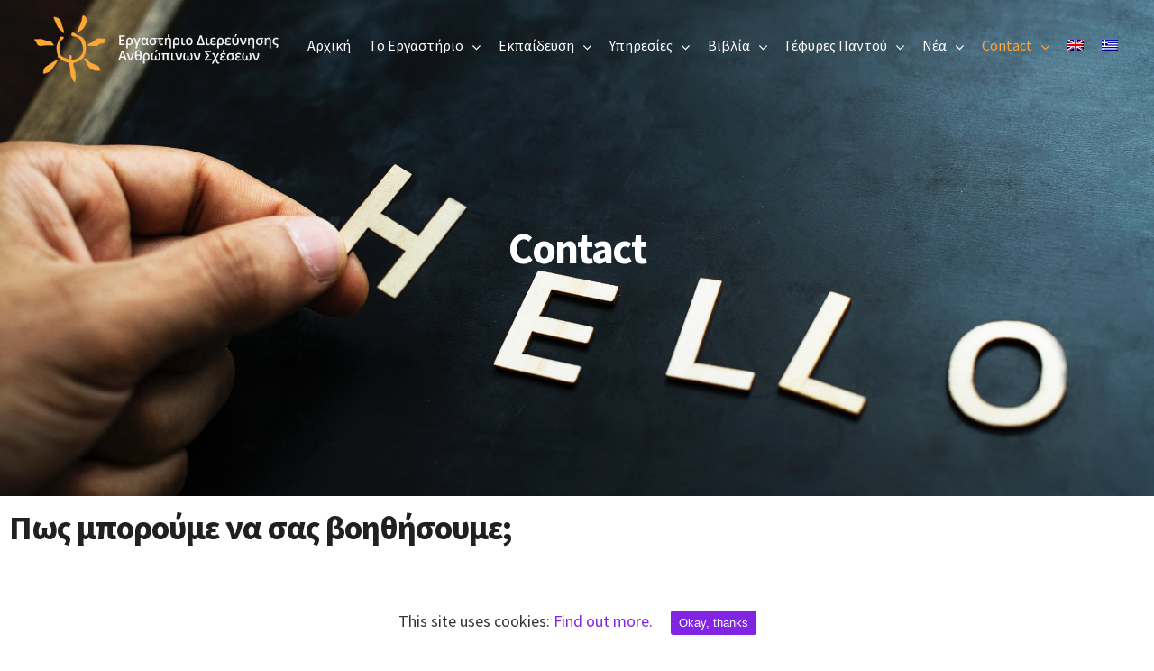

--- FILE ---
content_type: text/html; charset=UTF-8
request_url: https://ergastirio.eu/epikinonia/
body_size: 26102
content:
<!DOCTYPE html>
<html class="avada-html-layout-wide" lang="el" prefix="og: http://ogp.me/ns# fb: http://ogp.me/ns/fb#">
<head>
	<meta http-equiv="X-UA-Compatible" content="IE=edge" />
	<meta http-equiv="Content-Type" content="text/html; charset=utf-8"/>
	<meta name="viewport" content="width=device-width, initial-scale=1" />
	<title>Contact - Εργαστήριο Διερεύνησης Ανθρώπινων Σχέσεωv</title>
<link rel="alternate" hreflang="en" href="https://ergastirio.eu/en/epikinonia/" />
<link rel="alternate" hreflang="el" href="https://ergastirio.eu/epikinonia/" />

<!-- This site is optimized with the Yoast SEO plugin v11.6 - https://yoast.com/wordpress/plugins/seo/ -->
<link rel="canonical" href="https://ergastirio.eu/epikinonia/" />
<meta property="og:locale" content="el_GR" />
<meta property="og:type" content="article" />
<meta property="og:title" content="Contact - Εργαστήριο Διερεύνησης Ανθρώπινων Σχέσεωv" />
<meta property="og:url" content="https://ergastirio.eu/epikinonia/" />
<meta property="og:site_name" content="Εργαστήριο Διερεύνησης Ανθρώπινων Σχέσεωv" />
<meta name="twitter:card" content="summary_large_image" />
<meta name="twitter:title" content="Contact - Εργαστήριο Διερεύνησης Ανθρώπινων Σχέσεωv" />
<script type='application/ld+json' class='yoast-schema-graph yoast-schema-graph--main'>{"@context":"https://schema.org","@graph":[{"@type":"WebSite","@id":"https://ergastirio.eu/#website","url":"https://ergastirio.eu/","name":"\u0395\u03c1\u03b3\u03b1\u03c3\u03c4\u03ae\u03c1\u03b9\u03bf \u0394\u03b9\u03b5\u03c1\u03b5\u03cd\u03bd\u03b7\u03c3\u03b7\u03c2 \u0391\u03bd\u03b8\u03c1\u03ce\u03c0\u03b9\u03bd\u03c9\u03bd \u03a3\u03c7\u03ad\u03c3\u03b5\u03c9v","potentialAction":{"@type":"SearchAction","target":"https://ergastirio.eu/?s={search_term_string}","query-input":"required name=search_term_string"}},{"@type":"WebPage","@id":"https://ergastirio.eu/epikinonia/#webpage","url":"https://ergastirio.eu/epikinonia/","inLanguage":"el","name":"Contact - \u0395\u03c1\u03b3\u03b1\u03c3\u03c4\u03ae\u03c1\u03b9\u03bf \u0394\u03b9\u03b5\u03c1\u03b5\u03cd\u03bd\u03b7\u03c3\u03b7\u03c2 \u0391\u03bd\u03b8\u03c1\u03ce\u03c0\u03b9\u03bd\u03c9\u03bd \u03a3\u03c7\u03ad\u03c3\u03b5\u03c9v","isPartOf":{"@id":"https://ergastirio.eu/#website"},"datePublished":"2017-10-21T13:10:20+03:00","dateModified":"2020-10-05T13:46:44+03:00"}]}</script>
<!-- / Yoast SEO plugin. -->

<link rel='dns-prefetch' href='//s.w.org' />
<link rel="alternate" type="application/rss+xml" title="Ροή RSS &raquo; Εργαστήριο Διερεύνησης Ανθρώπινων Σχέσεωv" href="https://ergastirio.eu/feed/" />
					<link rel="shortcut icon" href="https://ergastirio.eu/wp-content/uploads/2018/09/iconpurple.png" type="image/x-icon" />
		
					<!-- For iPhone -->
			<link rel="apple-touch-icon" href="https://ergastirio.eu/wp-content/uploads/2018/09/iconpurple.png">
		
					<!-- For iPhone Retina display -->
			<link rel="apple-touch-icon" sizes="114x114" href="https://ergastirio.eu/wp-content/uploads/2018/09/iconpurple.png">
		
					<!-- For iPad -->
			<link rel="apple-touch-icon" sizes="72x72" href="https://ergastirio.eu/wp-content/uploads/2018/09/iconpurple.png">
		
					<!-- For iPad Retina display -->
			<link rel="apple-touch-icon" sizes="144x144" href="https://ergastirio.eu/wp-content/uploads/2018/09/iconpurple.png">
				
		<meta property="og:title" content="Contact"/>
		<meta property="og:type" content="article"/>
		<meta property="og:url" content="https://ergastirio.eu/epikinonia/"/>
		<meta property="og:site_name" content="Εργαστήριο Διερεύνησης Ανθρώπινων Σχέσεωv"/>
		<meta property="og:description" content="Πως μπορούμε να σας βοηθήσουμε;     
Αίαντος 3α και Τροίας,
Βριλήσσια
Τ.Κ 15235
Τηλ Επικοινωνίας
2108063665 ,2106129290   
Συχνές ερωτήσεις 

Το Εργαστήριο Διερεύνησης Ανθρώπινων Σχέσεων ιδρύθηκε το 1983 από τη Χάρις Κατάκη και ομάδα συνεργατών της . Εδρεύει στην Αθήνα αλλά έχει επεκτείνει"/>

									<meta property="og:image" content="https://ergastirio.eu/wp-content/uploads/2019/03/logosmall-2.png"/>
									<script type="text/javascript">
			window._wpemojiSettings = {"baseUrl":"https:\/\/s.w.org\/images\/core\/emoji\/13.0.0\/72x72\/","ext":".png","svgUrl":"https:\/\/s.w.org\/images\/core\/emoji\/13.0.0\/svg\/","svgExt":".svg","source":{"concatemoji":"https:\/\/ergastirio.eu\/wp-includes\/js\/wp-emoji-release.min.js?ver=5.5.15"}};
			!function(e,a,t){var n,r,o,i=a.createElement("canvas"),p=i.getContext&&i.getContext("2d");function s(e,t){var a=String.fromCharCode;p.clearRect(0,0,i.width,i.height),p.fillText(a.apply(this,e),0,0);e=i.toDataURL();return p.clearRect(0,0,i.width,i.height),p.fillText(a.apply(this,t),0,0),e===i.toDataURL()}function c(e){var t=a.createElement("script");t.src=e,t.defer=t.type="text/javascript",a.getElementsByTagName("head")[0].appendChild(t)}for(o=Array("flag","emoji"),t.supports={everything:!0,everythingExceptFlag:!0},r=0;r<o.length;r++)t.supports[o[r]]=function(e){if(!p||!p.fillText)return!1;switch(p.textBaseline="top",p.font="600 32px Arial",e){case"flag":return s([127987,65039,8205,9895,65039],[127987,65039,8203,9895,65039])?!1:!s([55356,56826,55356,56819],[55356,56826,8203,55356,56819])&&!s([55356,57332,56128,56423,56128,56418,56128,56421,56128,56430,56128,56423,56128,56447],[55356,57332,8203,56128,56423,8203,56128,56418,8203,56128,56421,8203,56128,56430,8203,56128,56423,8203,56128,56447]);case"emoji":return!s([55357,56424,8205,55356,57212],[55357,56424,8203,55356,57212])}return!1}(o[r]),t.supports.everything=t.supports.everything&&t.supports[o[r]],"flag"!==o[r]&&(t.supports.everythingExceptFlag=t.supports.everythingExceptFlag&&t.supports[o[r]]);t.supports.everythingExceptFlag=t.supports.everythingExceptFlag&&!t.supports.flag,t.DOMReady=!1,t.readyCallback=function(){t.DOMReady=!0},t.supports.everything||(n=function(){t.readyCallback()},a.addEventListener?(a.addEventListener("DOMContentLoaded",n,!1),e.addEventListener("load",n,!1)):(e.attachEvent("onload",n),a.attachEvent("onreadystatechange",function(){"complete"===a.readyState&&t.readyCallback()})),(n=t.source||{}).concatemoji?c(n.concatemoji):n.wpemoji&&n.twemoji&&(c(n.twemoji),c(n.wpemoji)))}(window,document,window._wpemojiSettings);
		</script>
		<style type="text/css">
img.wp-smiley,
img.emoji {
	display: inline !important;
	border: none !important;
	box-shadow: none !important;
	height: 1em !important;
	width: 1em !important;
	margin: 0 .07em !important;
	vertical-align: -0.1em !important;
	background: none !important;
	padding: 0 !important;
}
</style>
	<link rel='stylesheet' id='wp-block-library-css'  href='https://ergastirio.eu/wp-includes/css/dist/block-library/style.min.css?ver=5.5.15' type='text/css' media='all' />
<link rel='stylesheet' id='contact-form-7-css'  href='https://ergastirio.eu/wp-content/plugins/contact-form-7/includes/css/styles.css?ver=5.1.3' type='text/css' media='all' />
<link rel='stylesheet' id='cookie-consent-style-css'  href='https://ergastirio.eu/wp-content/plugins/uk-cookie-consent/assets/css/style.css?ver=5.5.15' type='text/css' media='all' />
<link rel='stylesheet' id='wcs-timetable-css'  href='https://ergastirio.eu/wp-content/plugins/weekly-class/assets/front/css/timetable.css?ver=2.5.5' type='text/css' media='all' />
<style id='wcs-timetable-inline-css' type='text/css'>
.wcs-single__action .wcs-btn--action{color:rgba( 255,255,255,1);background-color:#BD322C}
</style>
<link rel='stylesheet' id='wpml-menu-item-0-css'  href='//ergastirio.eu/wp-content/plugins/sitepress-multilingual-cms/templates/language-switchers/menu-item/style.css?ver=1' type='text/css' media='all' />
<link rel='stylesheet' id='avada-stylesheet-css'  href='https://ergastirio.eu/wp-content/themes/ergastirio/assets/css/style.min.css?ver=5.6.2' type='text/css' media='all' />
<link rel='stylesheet' id='child-style-css'  href='https://ergastirio.eu/wp-content/themes/ergastirio-child/style.css?ver=5.5.15' type='text/css' media='all' />
<!--[if lte IE 9]>
<link rel='stylesheet' id='avada-IE-fontawesome-css'  href='https://ergastirio.eu/wp-content/themes/ergastirio/includes/lib/assets/fonts/fontawesome/font-awesome.min.css?ver=5.6.2' type='text/css' media='all' />
<![endif]-->
<!--[if IE]>
<link rel='stylesheet' id='avada-IE-css'  href='https://ergastirio.eu/wp-content/themes/ergastirio/assets/css/ie.min.css?ver=5.6.2' type='text/css' media='all' />
<![endif]-->
<link rel='stylesheet' id='tablepress-default-css'  href='https://ergastirio.eu/wp-content/tablepress-combined.min.css?ver=9' type='text/css' media='all' />
<link rel='stylesheet' id='mc4wp-form-themes-css'  href='https://ergastirio.eu/wp-content/plugins/mailchimp-for-wp/assets/css/form-themes.min.css?ver=4.5.2' type='text/css' media='all' />
<link rel='stylesheet' id='fusion-dynamic-css-css'  href='https://ergastirio.eu/wp-content/uploads/fusion-styles/12daf8c5e391fc55cec5ddcaae039d91.min.css?ver=5.5.15' type='text/css' media='all' />
<link rel='stylesheet' id='avada-max-1c-max-sh-640-css'  href='https://ergastirio.eu?action=avada-get-styles&#038;mq=max-1c.min%2Cmax-sh-640.min&#038;ver=5.6.2' type='text/css' media='only screen and (max-width: 640px)' />
<link rel='stylesheet' id='avada-max-2c-css'  href='https://ergastirio.eu/wp-content/themes/ergastirio/assets/css/media/max-2c.min.css?ver=5.6.2' type='text/css' media='only screen and (max-width: 712px)' />
<link rel='stylesheet' id='avada-min-2c-max-3c-css'  href='https://ergastirio.eu/wp-content/themes/ergastirio/assets/css/media/min-2c-max-3c.min.css?ver=5.6.2' type='text/css' media='only screen and (min-width: 712px) and (max-width: 784px)' />
<link rel='stylesheet' id='avada-min-3c-max-4c-css'  href='https://ergastirio.eu/wp-content/themes/ergastirio/assets/css/media/min-3c-max-4c.min.css?ver=5.6.2' type='text/css' media='only screen and (min-width: 784px) and (max-width: 856px)' />
<link rel='stylesheet' id='avada-min-4c-max-5c-css'  href='https://ergastirio.eu/wp-content/themes/ergastirio/assets/css/media/min-4c-max-5c.min.css?ver=5.6.2' type='text/css' media='only screen and (min-width: 856px) and (max-width: 928px)' />
<link rel='stylesheet' id='avada-min-5c-max-6c-css'  href='https://ergastirio.eu/wp-content/themes/ergastirio/assets/css/media/min-5c-max-6c.min.css?ver=5.6.2' type='text/css' media='only screen and (min-width: 928px) and (max-width: 1000px)' />
<link rel='stylesheet' id='avada-min-shbp-css'  href='https://ergastirio.eu/wp-content/themes/ergastirio/assets/css/media/min-shbp.min.css?ver=5.6.2' type='text/css' media='only screen and (min-width: 1235px)' />
<link rel='stylesheet' id='avada-max-shbp-max-sh-shbp-css'  href='https://ergastirio.eu?action=avada-get-styles&#038;mq=max-shbp.min%2Cmax-sh-shbp.min&#038;ver=5.6.2' type='text/css' media='only screen and (max-width: 1235px)' />
<link rel='stylesheet' id='avada-min-768-max-1024-p-css'  href='https://ergastirio.eu/wp-content/themes/ergastirio/assets/css/media/min-768-max-1024-p.min.css?ver=5.6.2' type='text/css' media='only screen and (min-device-width: 768px) and (max-device-width: 1024px) and (orientation: portrait)' />
<link rel='stylesheet' id='avada-min-768-max-1024-l-css'  href='https://ergastirio.eu/wp-content/themes/ergastirio/assets/css/media/min-768-max-1024-l.min.css?ver=5.6.2' type='text/css' media='only screen and (min-device-width: 768px) and (max-device-width: 1024px) and (orientation: landscape)' />
<link rel='stylesheet' id='avada-max-sh-cbp-max-sh-sbp-max-sh-cbp-cf7-css'  href='https://ergastirio.eu?action=avada-get-styles&#038;mq=max-sh-cbp.min%2Cmax-sh-sbp.min%2Cmax-sh-cbp-cf7.min&#038;ver=5.6.2' type='text/css' media='only screen and (max-width: 800px)' />
<link rel='stylesheet' id='avada-max-shbp-18-css'  href='https://ergastirio.eu/wp-content/themes/ergastirio/assets/css/media/max-shbp-18.min.css?ver=5.6.2' type='text/css' media='only screen and (max-width: 1217px)' />
<link rel='stylesheet' id='avada-max-shbp-32-css'  href='https://ergastirio.eu/wp-content/themes/ergastirio/assets/css/media/max-shbp-32.min.css?ver=5.6.2' type='text/css' media='only screen and (max-width: 1203px)' />
<link rel='stylesheet' id='avada-min-sh-cbp-css'  href='https://ergastirio.eu/wp-content/themes/ergastirio/assets/css/media/min-sh-cbp.min.css?ver=5.6.2' type='text/css' media='only screen and (min-width: 800px)' />
<link rel='stylesheet' id='avada-max-640-css'  href='https://ergastirio.eu/wp-content/themes/ergastirio/assets/css/media/max-640.min.css?ver=5.6.2' type='text/css' media='only screen and (max-device-width: 640px)' />
<script type='text/javascript' src='https://ergastirio.eu/wp-includes/js/jquery/jquery.js?ver=1.12.4-wp' id='jquery-core-js'></script>
<link rel="https://api.w.org/" href="https://ergastirio.eu/wp-json/" /><link rel="alternate" type="application/json" href="https://ergastirio.eu/wp-json/wp/v2/pages/70" /><link rel="EditURI" type="application/rsd+xml" title="RSD" href="https://ergastirio.eu/xmlrpc.php?rsd" />
<link rel="wlwmanifest" type="application/wlwmanifest+xml" href="https://ergastirio.eu/wp-includes/wlwmanifest.xml" /> 
<meta name="generator" content="WordPress 5.5.15" />
<link rel='shortlink' href='https://ergastirio.eu/?p=70' />
<link rel="alternate" type="application/json+oembed" href="https://ergastirio.eu/wp-json/oembed/1.0/embed?url=https%3A%2F%2Fergastirio.eu%2Fepikinonia%2F" />
<link rel="alternate" type="text/xml+oembed" href="https://ergastirio.eu/wp-json/oembed/1.0/embed?url=https%3A%2F%2Fergastirio.eu%2Fepikinonia%2F&#038;format=xml" />
<meta name="generator" content="WPML ver:4.0.6 stt:1,13;" />
<style id="ctcc-css" type="text/css" media="screen">
				#catapult-cookie-bar {
					box-sizing: border-box;
					max-height: 0;
					opacity: 0;
					z-index: 99999;
					overflow: hidden;
					color: #333333;
					position: fixed;
					left: 0;
					bottom: 0;
					width: 100%;
					background-color: #ffffff;
				}
				#catapult-cookie-bar a {
					color: #8224e3;
				}
				#catapult-cookie-bar .x_close span {
					background-color: #ffffff;
				}
				button#catapultCookie {
					background:#8224e3;
					color: #ffffff;
					border: 0; padding: 6px 9px; border-radius: 3px;
				}
				#catapult-cookie-bar h3 {
					color: #333333;
				}
				.has-cookie-bar #catapult-cookie-bar {
					opacity: 1;
					max-height: 999px;
					min-height: 30px;
				}</style><style type="text/css" media="all" id="wcs_styles"></style>		<link rel="icon" href="https://ergastirio.eu/wp-content/uploads/2018/09/cropped-iconpurple-32x32.png" sizes="32x32" />
<link rel="icon" href="https://ergastirio.eu/wp-content/uploads/2018/09/cropped-iconpurple-192x192.png" sizes="192x192" />
<link rel="apple-touch-icon" href="https://ergastirio.eu/wp-content/uploads/2018/09/cropped-iconpurple-180x180.png" />
<meta name="msapplication-TileImage" content="https://ergastirio.eu/wp-content/uploads/2018/09/cropped-iconpurple-270x270.png" />

		
	<script type="text/javascript">
		var doc = document.documentElement;
		doc.setAttribute('data-useragent', navigator.userAgent);
	</script>

	<script async src="https://www.googletagmanager.com/gtag/js?id=UA-132344158-1"></script>
<script>
  window.dataLayer = window.dataLayer || [];
  function gtag(){dataLayer.push(arguments);}
  gtag('js', new Date());

  gtag('config', 'UA-132344158-1');
</script></head>

<body class="page-template page-template-100-width page-template-100-width-php page page-id-70 fusion-image-hovers fusion-body ltr no-tablet-sticky-header no-mobile-sticky-header no-mobile-slidingbar no-mobile-totop mobile-logo-pos-center layout-wide-mode fusion-top-header menu-text-align-center mobile-menu-design-modern fusion-show-pagination-text fusion-header-layout-v1 avada-responsive avada-footer-fx-parallax-effect fusion-search-form-classic fusion-avatar-circle">
	<a class="skip-link screen-reader-text" href="#content">Skip to content</a>
				<div id="wrapper" class="">
		<div id="home" style="position:relative;top:-1px;"></div>
		
			<header class="fusion-header-wrapper">
				<div class="fusion-header-v1 fusion-logo-center fusion-sticky-menu- fusion-sticky-logo-1 fusion-mobile-logo-  fusion-mobile-menu-design-modern">
					<div class="fusion-header-sticky-height"></div>
<div class="fusion-header">
	<div class="fusion-row">
					<div class="fusion-logo" data-margin-top="10px" data-margin-bottom="10px" data-margin-left="0px" data-margin-right="0px">
			<a class="fusion-logo-link"  href="https://ergastirio.eu/" >

						<!-- standard logo -->
			<img src="https://ergastirio.eu/wp-content/uploads/2019/03/logosmall-2.png" srcset="https://ergastirio.eu/wp-content/uploads/2019/03/logosmall-2.png 1x, https://ergastirio.eu/wp-content/uploads/2019/03/logobig-2.png 2x" width="280" height="87" style="max-height:87px;height:auto;" alt="Εργαστήριο Διερεύνησης Ανθρώπινων Σχέσεωv Logo" retina_logo_url="https://ergastirio.eu/wp-content/uploads/2019/03/logobig-2.png" class="fusion-standard-logo" />

			
							<!-- sticky header logo -->
				<img src="https://ergastirio.eu/wp-content/uploads/2019/03/mobilepurple.png" srcset="https://ergastirio.eu/wp-content/uploads/2019/03/mobilepurple.png 1x, https://ergastirio.eu/wp-content/uploads/2019/03/logobig-2.png 2x" width="170" height="32" style="max-height:32px;height:auto;" alt="Εργαστήριο Διερεύνησης Ανθρώπινων Σχέσεωv Logo" retina_logo_url="https://ergastirio.eu/wp-content/uploads/2019/03/logobig-2.png" class="fusion-sticky-logo" />
					</a>
		</div>		<nav class="fusion-main-menu" aria-label="Main Menu"><ul role="menubar" id="menu-kyrio-menoy" class="fusion-menu"><li  id="menu-item-1503"  class="menu-item menu-item-type-post_type menu-item-object-page menu-item-home menu-item-1503"  ><a  title="Εργαστήριο" href="https://ergastirio.eu/" class="fusion-background-highlight" role="menuitem"><span class="menu-text">Αρχική</span></a></li><li  id="menu-item-1502"  class="menu-item menu-item-type-custom menu-item-object-custom menu-item-has-children menu-item-1502 fusion-dropdown-menu"  ><a  href="#" class="fusion-background-highlight" role="menuitem"><span class="menu-text">Το Εργαστήριο</span> <span class="fusion-caret"><i class="fusion-dropdown-indicator"></i></span></a><ul role="menu" class="sub-menu"><li  id="menu-item-1520"  class="menu-item menu-item-type-post_type menu-item-object-page menu-item-has-children menu-item-1520 fusion-dropdown-submenu"  ><a  href="https://ergastirio.eu/i-idrytria-charis-kataki/" class="fusion-background-highlight" role="menuitem"><span>Η Χάρις Κατάκη</span></a><ul role="menu" class="sub-menu"><li  id="menu-item-1532"  class="menu-item menu-item-type-post_type menu-item-object-page menu-item-1532"  ><a  href="https://ergastirio.eu/synenteyxeis-kai-media/" class="fusion-background-highlight" role="menuitem"><span>Άρθρα | Media | Συνεντεύξεις</span></a></li><li  id="menu-item-1513"  class="menu-item menu-item-type-post_type menu-item-object-page menu-item-1513"  ><a  href="https://ergastirio.eu/vivlia/" class="fusion-background-highlight" role="menuitem"><span>Βιβλία</span></a></li></ul></li><li  id="menu-item-1533"  class="menu-item menu-item-type-post_type menu-item-object-page menu-item-1533 fusion-dropdown-submenu"  ><a  href="https://ergastirio.eu/synergates/" class="fusion-background-highlight" role="menuitem"><span>Συνεργάτες</span></a></li><li  id="menu-item-1521"  class="menu-item menu-item-type-post_type menu-item-object-page menu-item-1521 fusion-dropdown-submenu"  ><a  href="https://ergastirio.eu/istoria-kai-orama/" class="fusion-background-highlight" role="menuitem"><span>Ιστορία και Όραμα</span></a></li><li  id="menu-item-1527"  class="menu-item menu-item-type-post_type menu-item-object-page menu-item-has-children menu-item-1527 fusion-dropdown-submenu"  ><a  href="https://ergastirio.eu/pistopoiiseis/" class="fusion-background-highlight" role="menuitem"><span>Πιστοποιήσεις</span></a><ul role="menu" class="sub-menu"><li  id="menu-item-1522"  class="menu-item menu-item-type-post_type menu-item-object-page menu-item-1522"  ><a  href="https://ergastirio.eu/kodikas-deontologias/" class="fusion-background-highlight" role="menuitem"><span>Κώδικας Δεοντολογίας</span></a></li></ul></li><li  id="menu-item-1510"  class="menu-item menu-item-type-post_type menu-item-object-page menu-item-1510 fusion-dropdown-submenu"  ><a  href="https://ergastirio.eu/apofoitoi/" class="fusion-background-highlight" role="menuitem"><span>Απόφοιτοι</span></a></li><li  id="menu-item-1523"  class="menu-item menu-item-type-post_type menu-item-object-page menu-item-1523 fusion-dropdown-submenu"  ><a  href="https://ergastirio.eu/oi-choroi-mas/" class="fusion-background-highlight" role="menuitem"><span>Οι χώροι μας</span></a></li><li  id="menu-item-2008"  class="menu-item menu-item-type-post_type menu-item-object-page menu-item-2008 fusion-dropdown-submenu"  ><a  href="https://ergastirio.eu/sychnes-erotiseis/" class="fusion-background-highlight" role="menuitem"><span>FAQ</span></a></li></ul></li><li  id="menu-item-1546"  class="menu-item menu-item-type-custom menu-item-object-custom menu-item-has-children menu-item-1546 fusion-dropdown-menu"  ><a  href="#" class="fusion-background-highlight" role="menuitem"><span class="menu-text">Εκπαίδευση</span> <span class="fusion-caret"><i class="fusion-dropdown-indicator"></i></span></a><ul role="menu" class="sub-menu"><li  id="menu-item-4103"  class="menu-item menu-item-type-custom menu-item-object-custom menu-item-4103 fusion-dropdown-submenu"  ><a  target="_blank" rel="noopener noreferrer" href="http://eclass.ergastirio.eu" class="fusion-background-highlight" role="menuitem"><span>E-class</span></a></li><li  id="menu-item-1543"  class="menu-item menu-item-type-post_type menu-item-object-page menu-item-has-children menu-item-1543 fusion-dropdown-submenu"  ><a  href="https://ergastirio.eu/programma-eidikeysis-sti-systimiki-therapeia-5/" class="fusion-background-highlight" role="menuitem"><span>Πρόγραμμα Ειδίκευσης<br>στη Συστημική Θεραπεία</span></a><ul role="menu" class="sub-menu"><li  id="menu-item-3538"  class="menu-item menu-item-type-post_type menu-item-object-page menu-item-3538"  ><a  href="https://ergastirio.eu/ekdilosi-endiaferontos/" class="fusion-background-highlight" role="menuitem"><span>Εκδήλωση Ενδιαφέροντος</span></a></li></ul></li><li  id="menu-item-1544"  class="menu-item menu-item-type-post_type menu-item-object-page menu-item-has-children menu-item-1544 fusion-dropdown-submenu"  ><a  href="https://ergastirio.eu/programma-eidikeysis-sti-systimiki-symvoyleytiki/" class="fusion-background-highlight" role="menuitem"><span>Πρόγραμμα Ειδίκευσης<br>στη Συστημική Συμβουλευτική</span></a><ul role="menu" class="sub-menu"><li  id="menu-item-3539"  class="menu-item menu-item-type-post_type menu-item-object-page menu-item-3539"  ><a  href="https://ergastirio.eu/ekdilosi-endiaferontos/" class="fusion-background-highlight" role="menuitem"><span>Εκδήλωση Ενδιαφέροντος</span></a></li></ul></li><li  id="menu-item-1547"  class="menu-item menu-item-type-custom menu-item-object-custom menu-item-has-children menu-item-1547 fusion-dropdown-submenu"  ><a  href="#" class="fusion-background-highlight" role="menuitem"><span>Επιπλεόν προγραμμάτα</span></a><ul role="menu" class="sub-menu"><li  id="menu-item-1545"  class="menu-item menu-item-type-post_type menu-item-object-page menu-item-1545"  ><a  href="https://ergastirio.eu/programma-ekpaideysis-ekpaideyton-epopton/" class="fusion-background-highlight" role="menuitem"><span>Πρόγραμμα Εκπαίδευσης <br> Εκπαιδευτών – Εποπτών</span></a></li><li  id="menu-item-13019"  class="menu-item menu-item-type-post_type menu-item-object-page menu-item-13019"  ><a  href="https://ergastirio.eu/sinexizomenisekpaideusis/" class="fusion-background-highlight" role="menuitem"><span>Πρόγραμμα Συνεχιζόμενης Εκπαίδευσης <br> &#038; Εποπτείας</span></a></li><li  id="menu-item-34911"  class="menu-item menu-item-type-post_type menu-item-object-page menu-item-34911"  ><a  href="https://ergastirio.eu/therapeiazeugous/" class="fusion-background-highlight" role="menuitem"><span>Συστημική Συνθετική <br> &#038; Θεραπείας Ζεύγους</span></a></li><li  id="menu-item-1540"  class="menu-item menu-item-type-post_type menu-item-object-page menu-item-1540"  ><a  href="https://ergastirio.eu/eisagogiko-programma-se-vasikes-ennoies-psychologias/" class="fusion-background-highlight" role="menuitem"><span>Εισαγωγικό Πρόγραμμα σε Βασικές Έννοιες Ψυχολογίας</span></a></li><li  id="menu-item-1542"  class="menu-item menu-item-type-post_type menu-item-object-page menu-item-1542"  ><a  href="https://ergastirio.eu/ekpaideysi-sti-systimiki-psychologiki-axiologisi/" class="fusion-background-highlight" role="menuitem"><span>Εκπαίδευση στη Συστημική <br> Ψυχολογική Αξιολόγηση</span></a></li><li  id="menu-item-1539"  class="menu-item menu-item-type-post_type menu-item-object-page menu-item-1539"  ><a  href="https://ergastirio.eu/dexiotites-kai-paremvaseis-systimikis-symvoyleytikis/" class="fusion-background-highlight" role="menuitem"><span>Δεξιότητες και Παρεμβάσεις <br> Συστημικής Συμβουλευτικής</span></a></li><li  id="menu-item-1541"  class="menu-item menu-item-type-post_type menu-item-object-page menu-item-1541"  ><a  href="https://ergastirio.eu/epopteia-2/" class="fusion-background-highlight" role="menuitem"><span>Εποπτεία</span></a></li></ul></li><li  id="menu-item-1529"  class="menu-item menu-item-type-post_type menu-item-object-page menu-item-1529 fusion-dropdown-submenu"  ><a  href="https://ergastirio.eu/seminaria-ekpaideysis/" class="fusion-background-highlight" role="menuitem"><span>Σεμινάρια</span></a></li></ul></li><li  id="menu-item-1548"  class="menu-item menu-item-type-custom menu-item-object-custom menu-item-has-children menu-item-1548 fusion-dropdown-menu"  ><a  href="#" class="fusion-background-highlight" role="menuitem"><span class="menu-text">Υπηρεσίες</span> <span class="fusion-caret"><i class="fusion-dropdown-indicator"></i></span></a><ul role="menu" class="sub-menu"><li  id="menu-item-1549"  class="menu-item menu-item-type-custom menu-item-object-custom menu-item-has-children menu-item-1549 fusion-dropdown-submenu"  ><a  href="#" class="fusion-background-highlight" role="menuitem"><span>Ψυχοθεραπεία / Συμβουλευτική</span></a><ul role="menu" class="sub-menu"><li  id="menu-item-1512"  class="menu-item menu-item-type-post_type menu-item-object-page menu-item-1512"  ><a  href="https://ergastirio.eu/atomiki/" class="fusion-background-highlight" role="menuitem"><span>Ατομική</span></a></li><li  id="menu-item-1519"  class="menu-item menu-item-type-post_type menu-item-object-page menu-item-1519"  ><a  href="https://ergastirio.eu/zeygoys/" class="fusion-background-highlight" role="menuitem"><span>Ζεύγους</span></a></li><li  id="menu-item-1524"  class="menu-item menu-item-type-post_type menu-item-object-page menu-item-1524"  ><a  href="https://ergastirio.eu/oikogeneias/" class="fusion-background-highlight" role="menuitem"><span>Οικογένειας</span></a></li><li  id="menu-item-1525"  class="menu-item menu-item-type-post_type menu-item-object-page menu-item-1525"  ><a  href="https://ergastirio.eu/omadiki/" class="fusion-background-highlight" role="menuitem"><span>Ομαδική</span></a></li><li  id="menu-item-1538"  class="menu-item menu-item-type-post_type menu-item-object-page menu-item-1538"  ><a  href="https://ergastirio.eu/chamiloy-kostoys/" class="fusion-background-highlight" role="menuitem"><span>Συμβολικού Κόστους</span></a></li><li  id="menu-item-1506"  class="menu-item menu-item-type-post_type menu-item-object-page menu-item-1506"  ><a  href="https://ergastirio.eu/emdr/" class="fusion-background-highlight" role="menuitem"><span>EMDR</span></a></li><li  id="menu-item-1536"  class="menu-item menu-item-type-post_type menu-item-object-page menu-item-1536"  ><a  href="https://ergastirio.eu/epopteia/" class="fusion-background-highlight" role="menuitem"><span>Εποπτεία</span></a></li></ul></li><li  id="menu-item-1531"  class="menu-item menu-item-type-post_type menu-item-object-page menu-item-1531 fusion-dropdown-submenu"  ><a  href="https://ergastirio.eu/seminaria-ypiresion/" class="fusion-background-highlight" role="menuitem"><span>Σεμινάρια</span></a></li><li  id="menu-item-1550"  class="menu-item menu-item-type-custom menu-item-object-custom menu-item-has-children menu-item-1550 fusion-dropdown-submenu"  ><a  href="#" class="fusion-background-highlight" role="menuitem"><span>Έρευνα</span></a><ul role="menu" class="sub-menu"><li  id="menu-item-1507"  class="menu-item menu-item-type-post_type menu-item-object-page menu-item-1507"  ><a  href="https://ergastirio.eu/akadimaiki-ereyna/" class="fusion-background-highlight" role="menuitem"><span>Ακαδημαϊκή Έρευνα</span></a></li><li  id="menu-item-1518"  class="menu-item menu-item-type-post_type menu-item-object-page menu-item-1518"  ><a  href="https://ergastirio.eu/ereyna-agoras/" class="fusion-background-highlight" role="menuitem"><span>Έρευνα Αγοράς</span></a></li></ul></li></ul></li><li  id="menu-item-1551"  class="menu-item menu-item-type-custom menu-item-object-custom menu-item-has-children menu-item-1551 fusion-dropdown-menu"  ><a  href="#" class="fusion-background-highlight" role="menuitem"><span class="menu-text">Βιβλία</span> <span class="fusion-caret"><i class="fusion-dropdown-indicator"></i></span></a><ul role="menu" class="sub-menu"><li  id="menu-item-1509"  class="menu-item menu-item-type-post_type menu-item-object-page menu-item-1509 fusion-dropdown-submenu"  ><a  href="https://ergastirio.eu/anthropina-systimata/" class="fusion-background-highlight" role="menuitem"><span>Ανθρώπινα Συστήματα</span></a></li><li  id="menu-item-1526"  class="menu-item menu-item-type-post_type menu-item-object-page menu-item-1526 fusion-dropdown-submenu"  ><a  href="https://ergastirio.eu/paidika-vivlia/" class="fusion-background-highlight" role="menuitem"><span>Παιδικά βιβλία</span></a></li><li  id="menu-item-1505"  class="menu-item menu-item-type-post_type menu-item-object-page menu-item-1505 fusion-dropdown-submenu"  ><a  href="https://ergastirio.eu/books-blog/" class="fusion-background-highlight" role="menuitem"><span>Blog</span></a></li></ul></li><li  id="menu-item-1552"  class="menu-item menu-item-type-custom menu-item-object-custom menu-item-has-children menu-item-1552 fusion-dropdown-menu"  ><a  href="#" class="fusion-background-highlight" role="menuitem"><span class="menu-text">Γέφυρες Παντού</span> <span class="fusion-caret"><i class="fusion-dropdown-indicator"></i></span></a><ul role="menu" class="sub-menu"><li  id="menu-item-1535"  class="menu-item menu-item-type-post_type menu-item-object-page menu-item-1535 fusion-dropdown-submenu"  ><a  href="https://ergastirio.eu/to-skeptiko/" class="fusion-background-highlight" role="menuitem"><span>Το σκεπτικό</span></a></li><li  id="menu-item-1508"  class="menu-item menu-item-type-post_type menu-item-object-page menu-item-1508 fusion-dropdown-submenu"  ><a  href="https://ergastirio.eu/anafores-proodoy/" class="fusion-background-highlight" role="menuitem"><span>Αναφορές προόδου</span></a></li><li  id="menu-item-1489"  class="menu-item menu-item-type-post_type menu-item-object-page menu-item-1489 fusion-dropdown-submenu"  ><a  href="https://ergastirio.eu/syntelestes/" class="fusion-background-highlight" role="menuitem"><span>Συντελεστές</span></a></li><li  id="menu-item-1514"  class="menu-item menu-item-type-post_type menu-item-object-page menu-item-1514 fusion-dropdown-submenu"  ><a  href="https://ergastirio.eu/gefyres-blog/" class="fusion-background-highlight" role="menuitem"><span>Blog</span></a></li><li  id="menu-item-1515"  class="menu-item menu-item-type-post_type menu-item-object-page menu-item-1515 fusion-dropdown-submenu"  ><a  href="https://ergastirio.eu/draseis-gefyres-pantoy/" class="fusion-background-highlight" role="menuitem"><span>Δράσεις</span></a></li></ul></li><li  id="menu-item-1504"  class="menu-item menu-item-type-post_type menu-item-object-page menu-item-has-children menu-item-1504 fusion-dropdown-menu"  ><a  href="https://ergastirio.eu/blog-ergastirioy/" class="fusion-background-highlight" role="menuitem"><span class="menu-text">Νέα</span> <span class="fusion-caret"><i class="fusion-dropdown-indicator"></i></span></a><ul role="menu" class="sub-menu"><li  id="menu-item-2016"  class="menu-item menu-item-type-post_type menu-item-object-page menu-item-2016 fusion-dropdown-submenu"  ><a  href="https://ergastirio.eu/seminaria-gefyres-pantoy/" class="fusion-background-highlight" role="menuitem"><span>Σεμινάρια</span></a></li></ul></li><li  id="menu-item-1517"  class="menu-item menu-item-type-post_type menu-item-object-page current-menu-item page_item page-item-70 current_page_item menu-item-has-children menu-item-1517 fusion-dropdown-menu"  ><a  href="https://ergastirio.eu/epikinonia/" class="fusion-background-highlight" role="menuitem"><span class="menu-text">Contact</span> <span class="fusion-caret"><i class="fusion-dropdown-indicator"></i></span></a><ul role="menu" class="sub-menu"><li  id="menu-item-3537"  class="menu-item menu-item-type-post_type menu-item-object-page menu-item-3537 fusion-dropdown-submenu"  ><a  href="https://ergastirio.eu/ekdilosi-endiaferontos/" class="fusion-background-highlight" role="menuitem"><span>Εκδήλωση Ενδιαφέροντος</span></a></li><li  id="menu-item-5802"  class="menu-item menu-item-type-post_type menu-item-object-page menu-item-5802 fusion-dropdown-submenu"  ><a  href="https://ergastirio.eu/newsletter/" class="fusion-background-highlight" role="menuitem"><span>Newsletter</span></a></li></ul></li><li  id="menu-item-wpml-ls-12-en"  class="menu-item wpml-ls-slot-12 wpml-ls-item wpml-ls-item-en wpml-ls-menu-item wpml-ls-first-item menu-item-type-wpml_ls_menu_item menu-item-object-wpml_ls_menu_item menu-item-wpml-ls-12-en"  data-classes="menu-item" ><a  href="https://ergastirio.eu/en/epikinonia/" class="fusion-background-highlight" role="menuitem"><span class="menu-text"><img class="wpml-ls-flag" src="https://ergastirio.eu/wp-content/plugins/sitepress-multilingual-cms/res/flags/en.png" alt="en" title="English"></span></a></li><li  id="menu-item-wpml-ls-12-el"  class="menu-item wpml-ls-slot-12 wpml-ls-item wpml-ls-item-el wpml-ls-current-language wpml-ls-menu-item wpml-ls-last-item menu-item-type-wpml_ls_menu_item menu-item-object-wpml_ls_menu_item menu-item-wpml-ls-12-el"  data-classes="menu-item" ><a  href="https://ergastirio.eu/epikinonia/" class="fusion-background-highlight" role="menuitem"><span class="menu-text"><img class="wpml-ls-flag" src="https://ergastirio.eu/wp-content/plugins/sitepress-multilingual-cms/res/flags/el.png" alt="el" title="Ελληνικα"></span></a></li></ul></nav>	<div class="fusion-mobile-menu-icons">
							<a href="#" class="fusion-icon fusion-icon-bars" aria-label="Toggle mobile menu" aria-expanded="false"></a>
		
		
		
			</div>
	
<nav class="fusion-mobile-nav-holder fusion-mobile-menu-text-align-center"></nav>

					</div>
</div>
				</div>
				<div class="fusion-clearfix"></div>
			</header>
					
		
		<div id="sliders-container">
					</div>
				
		
					<div class="fusion-page-title-bar fusion-page-title-bar-none fusion-page-title-bar-center">
	<div class="fusion-page-title-row">
		<div class="fusion-page-title-wrapper">
			<div class="fusion-page-title-captions">

																			<h1 class="entry-title">Contact</h1>

									
													
			</div>

			
		</div>
	</div>
</div>
		
		
						<main id="main" role="main" class="clearfix width-100" style="padding-left:30px;padding-right:30px">
			<div class="fusion-row" style="max-width:100%;">
<section id="content" class="full-width">
					<div id="post-70" class="post-70 page type-page status-publish hentry">
			<span class="entry-title rich-snippet-hidden">Contact</span><span class="vcard rich-snippet-hidden"><span class="fn"><a href="https://ergastirio.eu/author/gg/" title="Άρθρα του/της gg" rel="author">gg</a></span></span><span class="updated rich-snippet-hidden">2020-10-05T16:46:44+03:00</span>						<div class="post-content">
				<script type='text/javascript' src='https://maps.googleapis.com/maps/api/js?key=AIzaSyB9D0cQAMfQm8X-gQrpP_jJa-pSXJJMGQk&#038;language=el&#038;ver=1' id='google-maps-api-js'></script>
<script type='text/javascript' src='https://ergastirio.eu/wp-content/themes/ergastirio/includes/lib/assets/min/js/library/infobox_packed.js?ver=1' id='google-maps-infobox-js'></script>
<div class="fusion-fullwidth fullwidth-box nonhundred-percent-fullwidth non-hundred-percent-height-scrolling fusion-no-medium-visibility"  style='background-color: rgba(255,255,255,0);background-position: center center;background-repeat: no-repeat;padding-right:10px;padding-left:10px;margin-bottom: -20px;'><div class="fusion-builder-row fusion-row "><div  class="fusion-layout-column fusion_builder_column fusion_builder_column_1_1  fusion-one-full fusion-column-first fusion-column-last 1_1"  style='margin-top:0px;margin-bottom:20px;'>
					<div class="fusion-column-wrapper" style="padding: 0px 0px 0px 0px;background-position:left top;background-repeat:no-repeat;-webkit-background-size:cover;-moz-background-size:cover;-o-background-size:cover;background-size:cover;"  data-bg-url="">
						<div class="fusion-column-content-centered"><div class="fusion-column-content"><div class="fusion-title title fusion-sep-none fusion-title-size-two" style="margin-top:10px;margin-bottom:20px;"><h2 class="title-heading-left">Πως μπορούμε να σας βοηθήσουμε;</h2></div><div class="fusion-sep-clear"></div><div class="fusion-separator fusion-full-width-sep sep-none" style="margin-left: auto;margin-right: auto;margin-top:30px;"></div><div role="form" class="wpcf7" id="wpcf7-f1395-p70-o1" lang="el" dir="ltr">
<div class="screen-reader-response"></div>
<form action="/epikinonia/#wpcf7-f1395-p70-o1" method="post" class="wpcf7-form mailchimp-ext-0.5.52" novalidate="novalidate">
<div style="display: none;">
<input type="hidden" name="_wpcf7" value="1395" />
<input type="hidden" name="_wpcf7_version" value="5.1.3" />
<input type="hidden" name="_wpcf7_locale" value="el" />
<input type="hidden" name="_wpcf7_unit_tag" value="wpcf7-f1395-p70-o1" />
<input type="hidden" name="_wpcf7_container_post" value="70" />
</div>
<p><label> Το όνομά σας (απαραίτητο)<br />
    <span class="wpcf7-form-control-wrap your-name"><input type="text" name="your-name" value="" size="40" class="wpcf7-form-control wpcf7-text wpcf7-validates-as-required" aria-required="true" aria-invalid="false" /></span> </label></p>
<p><label> Το email σας (απαραίτητο)<br />
    <span class="wpcf7-form-control-wrap your-email"><input type="email" name="your-email" value="" size="40" class="wpcf7-form-control wpcf7-text wpcf7-email wpcf7-validates-as-required wpcf7-validates-as-email" aria-required="true" aria-invalid="false" /></span> </label></p>
<p><label> Θέμα<br />
    <span class="wpcf7-form-control-wrap your-subject"><input type="text" name="your-subject" value="" size="40" class="wpcf7-form-control wpcf7-text" aria-invalid="false" /></span> </label></p>
<p><label> Το μήνυμά σας<br />
    <span class="wpcf7-form-control-wrap your-message"><textarea name="your-message" cols="40" rows="10" class="wpcf7-form-control wpcf7-textarea" aria-invalid="false"></textarea></span> </label><br />
<div id="cf7sr-69747be26f1a4" class="cf7sr-g-recaptcha" data-sitekey="6Ldj7tUUAAAAAK8zGAevyfdUCK6vVv7gQ5vsvFzQ"></div><span class="wpcf7-form-control-wrap cf7sr-g-recaptcha-invalid"></span><br />
<input type="submit" value="Αποστολή" class="wpcf7-form-control wpcf7-submit" /></p>
<div class="fusion-alert alert custom alert-custom fusion-alert-center fusion-alert-capitalize alert-dismissable wpcf7-response-output wpcf7-display-none" style="background-color:;color:;border-color:;border-width:1px;"><button style="color:;border-color:;" type="button" class="close toggle-alert" data-dismiss="alert" aria-hidden="true">&times;</button><div class="fusion-alert-content-wrapper"><span class="fusion-alert-content"></span></div></div><p style="display: none !important"><span class="wpcf7-form-control-wrap referer-page"><input type="hidden" name="referer-page" value="http://Direct%20Visit" data-value="http://Direct%20Visit" class="wpcf7-form-control wpcf7-text referer-page" aria-invalid="false"></span></p>
<!-- Chimpmail extension by Renzo Johnson --></form></div></div></div><div class="fusion-clearfix"></div>

					</div>
				</div></div></div><div class="fusion-fullwidth fullwidth-box nonhundred-percent-fullwidth non-hundred-percent-height-scrolling"  style='background-color: #f8f8f8;background-position: center center;background-repeat: no-repeat;padding-top:100px;padding-right:30px;padding-bottom:80px;padding-left:30px;'><div class="fusion-builder-row fusion-row "><div  class="fusion-layout-column fusion_builder_column fusion_builder_column_1_1  fusion-one-full fusion-column-first fusion-column-last 1_1"  style='margin-top:0px;margin-bottom:20px;'>
					<div class="fusion-column-wrapper" style="padding: 0px 0px 0px 0px;background-position:left top;background-repeat:no-repeat;-webkit-background-size:cover;-moz-background-size:cover;-o-background-size:cover;background-size:cover;"  data-bg-url="">
						<div class="fusion-text"><p style="text-align: center;">Αίαντος 3α και Τροίας,</p>
<p style="text-align: center;">Βριλήσσια</p>
<p style="text-align: center;">Τ.Κ 15235</p>
<p style="text-align: center;">Τηλ Επικοινωνίας</p>
<p style="text-align: center;">2108063665 ,2106129290</p>
</div>					<script type="text/javascript">
						var map_fusion_map_69747be2701e9;
						var markers = [];
						var counter = 0;
																				var fusionMapNonce = '8c4b03f76d';
												function fusion_run_map_fusion_map_69747be2701e9() {
							jQuery('#fusion_map_69747be2701e9').fusion_maps({
								addresses: [{"address":"\u0391\u03af\u03b1\u03bd\u03c4\u03bf\u03c2 3, \u0392\u03c1\u03b9\u03bb\u03ae\u03c3\u03c3\u03b9\u03b1 152 35<br \/>\n\u0391\u03b8\u03ae\u03bd\u03b1<br \/>\n\u0395\u03bb\u03bb\u03ac\u03b4\u03b1","infobox_content":"","coordinates":false,"cache":true,"latitude":"38.0382636","longitude":"23.82672649999995"}],
								animations: true,
								infobox_background_color: '#607afe',
								infobox_styling: 'custom',
								infobox_text_color: '',
								map_style: 'custom',
								map_type: 'terrain',
								marker_icon: '',
								overlay_color: '',
								overlay_color_hsl: {"hue":0,"sat":0,"lum":100},
								pan_control: true,
								show_address: false,
								scale_control: true,
								scrollwheel: false,
								zoom: 14,
								zoom_control: true,
							});
						}

						google.maps.event.addDomListener(window, 'load', fusion_run_map_fusion_map_69747be2701e9);
					</script>
					<div class="shortcode-map fusion-google-map fusion-maps-js-type" id="fusion_map_69747be2701e9" style="height:500px;width:100%;"></div><div class="fusion-clearfix"></div>

					</div>
				</div><div  class="fusion-layout-column fusion_builder_column fusion_builder_column_1_1  fusion-one-full fusion-column-first fusion-column-last 1_1"  style='margin-top:0px;margin-bottom:20px;'>
					<div class="fusion-column-wrapper" style="padding: 0px 20% 0px 20%;background-position:left top;background-repeat:no-repeat;-webkit-background-size:cover;-moz-background-size:cover;-o-background-size:cover;background-size:cover;"  data-bg-url="">
						<div class="fusion-column-content-centered"><div class="fusion-column-content"><div class="fusion-title title fusion-sep-none fusion-title-size-two" style="margin-top:10px;margin-bottom:20px;"><h2 class="title-heading-left"><p style="text-align: center;">Συχνές ερωτήσεις</p></h2></div><style type="text/css" scoped="scoped">.fusion-accordian  #accordion-70-1 .panel-title a .fa-fusion-box{ color: #ffffff;}.fusion-accordian  #accordion-70-1 .panel-title a .fa-fusion-box:before{ font-size: 13px; width: 13px;}.fusion-accordian  #accordion-70-1 .panel-title a{font-size:24px;}.fusion-accordian  #accordion-70-1 .fa-fusion-box { background-color: #202020;border-color: #202020;}.fusion-accordian  #accordion-70-1 .panel-title a:hover, #accordion-70-1 .fusion-toggle-boxed-mode:hover .panel-title a { color: #ffa737;}.fusion-accordian  #accordion-70-1 .panel-title .active .fa-fusion-box,.fusion-accordian  #accordion-70-1 .panel-title a:hover .fa-fusion-box { background-color: #ffa737!important;border-color: #ffa737!important;}</style><div class="accordian fusion-accordian"><div class="panel-group" id="accordion-70-1"><div class="fusion-panel panel-default"><div class="panel-heading"><h4 class="panel-title toggle"><a data-toggle="collapse" data-parent="#accordion-70-1" data-target="#3a36fcd7c78704c99" href="#3a36fcd7c78704c99"><div class="fusion-toggle-icon-wrapper"><i class="fa-fusion-box"></i></div><div class="fusion-toggle-heading">Τι είναι το Εργαστήριο Διερεύνησης Ανθρώπινων Σχέσεων;</div></a></h4></div><div id="3a36fcd7c78704c99" class="panel-collapse collapse "><div class="panel-body toggle-content fusion-clearfix">
<p>Το Εργαστήριο Διερεύνησης Ανθρώπινων Σχέσεων ιδρύθηκε το 1983 από τη Χάρις Κατάκη και ομάδα συνεργατών της . Εδρεύει στην Αθήνα αλλά έχει επεκτείνει τις δραστηριότητές του και σε πολλές περιοχές σ’ όλη την Ελλάδα.</p>
<p>Δραστηριοποιείται στο χώρο της ψυχικής υγείας αλλά γενικότερα της έρευνας, των κοινωνικών επιστημών και της υγείας. Το συνεχώς διευρυνόμενο επιστημονικό δυναμικό συμβάλλει στην προώθηση και την υλοποίηση των στόχων του Εργαστηρίου.</p>
<p>Οι υπηρεσίες και τα εκπαιδευτικά προγράμματα που προσφέρει βασίζονται στη <strong><em>Συνθετική </em><em>συστημική θεώρηση</em> </strong><em>(Συνθετικό Μοντέλο Συστημικής Θεραπείας, ΣΥΜΟΣΥΘ)</em>,  στη βάση της οποίας έχει αναπτύξει και εξελίξει θεωρητικές έννοιες, μεθόδους και πληθώρα εργαλείων και τεχνικών για την κατανόηση και την αντιμετώπιση των πολύπλοκων και συνεχώς μεταβαλλόμενων καταστάσεων που αντιμετωπίζει ο σύγχρονος άνθρωπος μέσα τα συστήματα στα οποία εντάσσεται (οικογένεια, εργασία, κοινότητα κλπ).</p>
</div></div></div><div class="fusion-panel panel-default"><div class="panel-heading"><h4 class="panel-title toggle"><a data-toggle="collapse" data-parent="#accordion-70-1" data-target="#4cd10a74040fbfc9f" href="#4cd10a74040fbfc9f"><div class="fusion-toggle-icon-wrapper"><i class="fa-fusion-box"></i></div><div class="fusion-toggle-heading">Ποιες υπηρεσίες προσφέρει το Εργαστήριο Διερεύνησης Ανθρώπινων Σχέσεων;</div></a></h4></div><div id="4cd10a74040fbfc9f" class="panel-collapse collapse "><div class="panel-body toggle-content fusion-clearfix">
<p>Το Εργαστήριο δραστηριοποιείται και μπορεί να σας προσφέρει υπηρεσίες στους εξής τομείς:</p>
<ul>
<li>Ατομική, Οικογενειακή, Ομαδική <strong>Ψυχοθεραπεία και Συμβουλευτική</strong></li>
<li><strong>Εκπαίδευση στη Συστημική /Οικογενειακή Ψυχοθεραπεία και Συμβουλευτική</strong> (Ολοκληρωμένα Προγράμματα Πιστοποιημένης Ειδίκευσης και Εκπαιδευτικά  Σεμινάρια Βραχείας Διάρκειας)</li>
<li><strong>Σεμινάρια</strong>που απευθύνονται είτε στο Ευρύ κοινό είτε σε Ειδικούς Ψυχικής Υγείας</li>
<li><strong>Προγράμματα για παιδιά: </strong>υποστήριξη, μαθησιακά, επαγγελματικός προσανατολισμός και συμβουλευτική σταδιοδρομίας, διαπροσωπικές και επικοινωνιακές δεξιότητες κλπ</li>
<li><strong>Σεμινάρια και παρεμβάσεις στον εργασιακό χώρο/επιχειρήσεις</strong></li>
<li><strong>Ψυχοθεραπευτικά Δρώμενα &#8211; Μαραθώνιοι</strong></li>
<li><strong>Έρευνα</strong></li>
<li><strong>Εκδόσεις</strong></li>
<li><strong>Ανοιχτές Εκδηλώσεις</strong></li>
<li><strong>Ημερίδες, ομιλίες και σεμινάρια </strong>με Έλληνες και ξένους ομιλητές</li>
</ul>
</div></div></div><div class="fusion-panel panel-default"><div class="panel-heading"><h4 class="panel-title toggle"><a data-toggle="collapse" data-parent="#accordion-70-1" data-target="#52ffe1ca01cbb5961" href="#52ffe1ca01cbb5961"><div class="fusion-toggle-icon-wrapper"><i class="fa-fusion-box"></i></div><div class="fusion-toggle-heading">Από ποιους αναγνωρισμένους φορείς σε Ελλάδα και Ευρώπη έχει πιστοποιηθεί το Εργαστήριο;</div></a></h4></div><div id="52ffe1ca01cbb5961" class="panel-collapse collapse "><div class="panel-body toggle-content fusion-clearfix">
<p>Το Εργαστήριο Διερεύνησης Ανθρώπινων Σχέσεων είναι πιστοποιημένος εκπαιδευτικός οργανισμός από το Επιμελητήριο Εκπαιδευτικών Κέντρων της Ευρωπαϊκής Εταιρείας Οικογενειακής Θεραπείας (<a href="http://efta-tic.eu/">Training Institutes Chamber</a>  &#8211; <a href="http://europeanfamilytherapy.eu/">European Family Therapy Association-E.F.T.A</a>.).</p>
<p>Το Εργαστήριο Διερεύνησης Ανθρώπινων Σχέσεων αποτελεί το πρώτο πιστοποιημένο συστημικό εκπαιδευτικό κέντρο της Ευρωπαϊκής Ένωσης Ψυχοθεραπείας <strong>(Εuropean Association for Psychotherapy-EAP). </strong>Οι εκπαιδευτές του Εργαστηρίου είναι πιστοποιημένοι από την Ευρωπαϊκή Ένωση Ψυχοθεραπείας (Εuropean Association for Psychotherapy &#8211; EAP) <a href="http://www.europsyche.org/">http://www.europsyche.org/</a>, και το Εργαστήριο Διερεύνησης Ανθρώπινων Σχέσεων είναι πιστοποιημένο ως κέντρο ψυχοθεραπείας από την Εθνική Εταιρεία Ψυχοθεραπείας Ελλάδος (Ε.Ε.Ψ.Ε.) <a href="http://nopg.gr/gr/">http://nopg.gr/gr/</a>.</p>
<p>Τα προγράμματα του Εργαστηρίου είναι εναρμονισμένα  και συνεχώς προσαρμόζονται  με τις προδιαγραφές των αντίστοιχων οργάνων πιστοποίησης έτσι ώστε να εξασφαλίζεται η πιστοποίηση και εγγραφή των εκπαιδευόμενων στα αντίστοιχα όργανα:</p>
<ul>
<li>Για την ειδίκευση στην Οικογενειακή/Συστημική Ψυχοθεραπεία γίνεται εναρμόνιση με την  EFTA και την EAP, και έτσι εξασφαλίζεται η εγγραφή/πιστοποίηση σ’ αυτές αλλά και στις αντίστοιχες ελληνικές οργανώσεις (<a href="http://www.elesyth.gr/">ΕΛΕΣΥΘ</a>, <a href="http://www.nopg.gr/">ΕΕΨΕ</a>).</li>
</ul>
<p>Για την εκπαίδευση στη Συστημική Συμβουλευτική ακολουθούνται οι προδιαγραφές που θέτει η <a href="http://www.hac.com.gr/">Ελληνική Εταιρεία Συμβουλευτικής</a> και  η    <a href="http://www.eac.eu.com/">Ευρωπαϊκή Εταιρεία Συμβουλευτικής</a></p>
</div></div></div><div class="fusion-panel panel-default"><div class="panel-heading"><h4 class="panel-title toggle"><a data-toggle="collapse" data-parent="#accordion-70-1" data-target="#44a3b0d94a746eb9a" href="#44a3b0d94a746eb9a"><div class="fusion-toggle-icon-wrapper"><i class="fa-fusion-box"></i></div><div class="fusion-toggle-heading">Γιατί να υιοθετήσω τη Συστημική Θεώρηση στη ζωή και στη δουλειά μου;</div></a></h4></div><div id="44a3b0d94a746eb9a" class="panel-collapse collapse "><div class="panel-body toggle-content fusion-clearfix">
<p>Στη σημερινή εποχή, ολοένα και περισσότερες φωνές από πολλά και διαφορετικά επιστημονικά πεδία επισημαίνουν την ανάγκη για μια ολιστική και συνθετική προσέγγιση των κοινωνικών –και όχι μόνο- φαινομένων. Φαίνεται πια σχεδόν βέβαιο ότι καμία μεμονωμένη και περιχαρακωμένη θεωρία, όσο φιλόδοξη κι αν είναι, δεν μπορεί να περιγράψει και να ερμηνεύσει ικανοποιητικά την πολύπλοκη και ραγδαία μεταβαλλόμενη κοινωνική πραγματικότητα.</p>
<p>Η συνθετική /ολιστική προσέγγιση στηριγμένη πάνω σε γερές θεωρητικές βάσεις, δίνει πολλές εναλλακτικές για την αύξηση της αποτελεσματικότητας των θεραπευτικών και συμβουλευτικών παρεμβάσεων.</p>
<p>Επιπλέον, είναι ένα μοναδικό και πολύτιμο εργαλείο για την αντιμετώπιση θεμάτων με εξαρτημένα μέλη της οικογένειας όπως: παιδιά, έφηβοι και νέοι, ηλικιωμένοι.</p>
<p>Η Συστημική Ψυχοθεραπεία αποτελεί μια επιστημονικά κατοχυρωμένη θεραπευτική προσέγγιση με εφαρμογή σε μεγάλο εύρος προβλημάτων. Έχει παράδοση πολλών δεκαετιών τόσο  στη Δύση όσο και στον ελληνικό χώρο. Ο συστημικός τρόπος σκέψης προσφέρει ένα ευέλικτο,   ευρύ και   συνθετικό πλαίσιο, το οποίο   διευκολύνει   την οργάνωση   της πολυπλοκότητας  που  αντιμετωπίζουν  οι  ειδικοί  του  χώρου  της  ψυχικής  υγείας  και διευκολύνει  την  επικοινωνία  μεταξύ  τους.</p>
<p>Η συνθετική συστημική θεώρηση (συνθετικό μοντέλο συστημικής θεραπείας &#8211; <strong>ΣΥΜΟΣΥΘ</strong>) είναι η επιστημονική βάση στην οποία στηρίζονται οι υπηρεσίες και τα εκπαιδευτικά προγράμματα του Εργαστηρίου.</p>
</div></div></div><div class="fusion-panel panel-default"><div class="panel-heading"><h4 class="panel-title toggle"><a data-toggle="collapse" data-parent="#accordion-70-1" data-target="#b239428de096dbccf" href="#b239428de096dbccf"><div class="fusion-toggle-icon-wrapper"><i class="fa-fusion-box"></i></div><div class="fusion-toggle-heading">Γιατί να επιλέξω το Εργαστήριο για την εκπαίδευση ή τη θεραπεία μου; </div></a></h4></div><div id="b239428de096dbccf" class="panel-collapse collapse "><div class="panel-body toggle-content fusion-clearfix">
<p>Tο Εργαστήριο Διερεύνησης Ανθρώπινων Σχέσεων, έχοντας δημιουργηθεί στη βάση μιας συνθετικής προσέγγισης, προσφέρει επί 30 χρόνια εκπαίδευση, θεραπεία και έρευνα στο χώρο της ψυχικής υγείας. Και επί 30 χρόνια εξελίσσεται και προσαρμόζεται στις ολοένα αυξανόμενες απαιτήσεις τόσο του κλάδου.</p>
<p>Η συσσωρευμένη εμπειρία που έχει αποκτήσει όλα αυτά τα χρόνια μέσα από την καθημερινή επαφή με επαγγελματίες του χώρου, εκπαιδευόμενους, γονείς και άλλες κοινωνικές ομάδες, ανέδειξε ως επιτακτική την ανάγκη για περισσότερη και ουσιαστικότερη ενημέρωση και επαφή με τις σύγχρονες εξελίξεις στο χώρο της ψυχικής υγείας, σε παγκόσμιο επίπεδο.</p>
</div></div></div><div class="fusion-panel panel-default"><div class="panel-heading"><h4 class="panel-title toggle"><a data-toggle="collapse" data-parent="#accordion-70-1" data-target="#50748821616167ec4" href="#50748821616167ec4"><div class="fusion-toggle-icon-wrapper"><i class="fa-fusion-box"></i></div><div class="fusion-toggle-heading">Ενδιαφέρομαι για εκπαίδευση στο Εργαστήριο. Ποια είναι τα εκπαιδευτικά προγράμματα του που προσφέρει;</div></a></h4></div><div id="50748821616167ec4" class="panel-collapse collapse "><div class="panel-body toggle-content fusion-clearfix">
<p>Το Εργαστήριο έχει ειδικευτεί στην παροχή επαγγελματικής μεταπτυχιακής εκπαίδευσης. Τα σχετικά εκπαιδευτικά προγράμματα του Εργαστηρίου συνοψίζονται στα εξής:</p>
<p>1. <strong>Ειδίκευση στη Συστημική και Οικογενειακή Ψυχοθεραπεία</strong>. Τετραετές, αναγνωρισμένο (<a href="http://www.efta.org/">EFTA</a>  /  <a href="http://www.elesyth.gr/">ΕΛΕΣΥΘ</a>, <a href="http://www.europsyche.org/">EAP</a>  /  <a href="http://www.nopg.gr/gr">ΕΕΨΕ</a>) πρόγραμμα που απευθύνεται σε ειδικούς του χώρου της ψυχικής υγείας από όλη την Ελλάδα.</p>
<p>2. <strong>Δεξιότητες και Παρεμβάσεις Συστημικής Συμβουλευτικής (ΔΕΠΣΣΥ). </strong>Διετές πρόγραμμα που απευθύνεται σε ένα ευρύ φάσμα επαγγελματιών (επαγγελματίες του χώρου της ψυχικής υγείας, γιατροί, νοσηλευτές, νομικοί, εκπαιδευτικοί, υπεύθυνοι ανθρώπινου δυναμικού) με σκοπό την εφαρμογή της συστημικής συμβουλευτικής στους χώρους εργασίας τους. Εναρμονίζεται στις απαιτήσεις πιστοποίησης από την Ελληνική Εταιρεία Συμβουλευτικής.</p>
<p>3.<strong>Εκπαίδευση στη Συστημική και Οικογενειακή Συμβουλευτική. </strong>Τουλάχιστον τριετές πρόγραμμα που, όπως το ΔΕΠΣΣΥ, εναρμονίζεται στις απαιτήσεις πιστοποίησης από την Ελληνική Εταιρεία Συμβουλευτικής (<a href="http://www.hac.com.gr">www.hac.com.gr</a>) ως μέλος της Ευρωπαϊκής Εταιρείας Συμβουλευτικής (<a href="http://www.eac.eu.com">www.eac.eu.com</a>)</p>
<p>4. <strong>Εκπαίδευση στη Συστημική Ψυχολογική Αξιολόγηση. </strong>Τριετές πρόγραμμα που απευθύνεται σε ψυχολόγους που ενδιαφέρονται να ειδικευτούν στη χορήγηση και βαθμολόγηση ψυχολογικών δοκιμασιών (Τεστ MMPI, ΤΑΤ, Rorschach, κ.ά.) για την αξιολόγηση της προσωπικότητας και της ψυχικής λειτουργίας ενηλίκων.</p>
<p>5. <strong>Εισαγωγή στο Συστημικό Τρόπο Σκέψης. </strong>Μονοετές εισαγωγικό πρόγραμμα (διάρκειας 40 ωρών) απευθύνεται σε όσους ενδιαφέρονται να διδαχθούν και εξοικειωθούν με τις θεωρητικές έννοιες και αρχές της συστημικής θεώρησης και τις εφαρμογές της στην ατομική, οικογενειακή και ομαδική ψυχοθεραπεία και συμβουλευτική.</p>
<p>6. <strong>Εποπτεία. </strong>Παρέχεται η δυνατότητα εποπτείας συστημικής/οικογενειακής προσέγγισης σε άτομα και φορείς του δημοσίου ή του ιδιωτικού τομέα που ασχολούνται με θέματα ψυχικής υγείας ή / και με ανθρώπινα συστήματα σε ομαδική ή / και ατομική βάση. Ο τόπος και ο χρόνος των εποπτικών συναντήσεων καθορίζονται, κατόπιν  συνεννόησης.</p>
<p>7. <strong>Βραχύχρονες Εκπαιδεύσεις σε φορείς. </strong>Βραχύχρονη εκπαίδευση σε θεωρητικές έννοιες της συστημικής προσέγγισης και εφαρμογές της. Ο τόπος, ο χρόνος και το περιεχόμενο των βραχύχρονων εκπαιδεύσεων καθορίζονται  σε σχέση με τις ανάγκες των φορέων που τις ζήτησαν.</p>
<p>Για περισσότερες πληροφορίες επικοινωνήστε με τη Γραμματεία του Εργαστηρίου, Κονίτσης 33, 15125 Μαρούσι, Τηλ. 210-8063665, 210-6129290, Fax: 210-8062113, E-mail: <a href="mailto:info@ergastirio.eu">info@ergastirio.eu</a></p>
</div></div></div><div class="fusion-panel panel-default"><div class="panel-heading"><h4 class="panel-title toggle"><a data-toggle="collapse" data-parent="#accordion-70-1" data-target="#08d131802e12beb55" href="#08d131802e12beb55"><div class="fusion-toggle-icon-wrapper"><i class="fa-fusion-box"></i></div><div class="fusion-toggle-heading">Ποιοι μπορούν να γίνουν δεκτοί στο πρόγραμμα «Ειδίκευση στη Συστημική και Οικογενειακή Ψυχοθεραπεία» και τι περιλαμβάνει;</div></a></h4></div><div id="08d131802e12beb55" class="panel-collapse collapse "><div class="panel-body toggle-content fusion-clearfix">
<p>Το Πρόγραμμα απευθύνεται σε ψυχολόγους, ψυχιάτρους, κοινωνικούς λειτουργούς και άλλους ειδικούς του χώρου ψυχικής υγείας οι οποίοι σκοπεύουν να ασχοληθούν ή ασχολούνται ήδη με ατομική, οικογενειακή και ομαδική ψυχοθεραπεία.</p>
<p>Ενδιαφερόμενοι με βασικές σπουδές στο χώρο των ανθρωπιστικών και κοινωνικών επιστημών, είναι δυνατό να γίνουν δεκτοί στο πρόγραμμα υπό ορισμένες προϋποθέσεις (π.χ. εργασιακή εμπειρία ή μεταπτυχιακές σπουδές στο χώρο της ψυχικής υγείας, κ.ά.).</p>
<p>Το πρόγραμμα περιλαμβάνει:</p>
<p>· <strong>Συνθετική Συστημική /Οικογενειακή Ψυχοθεραπεία</strong></p>
<p>(α) Θεωρητική κατάρτιση. Εργαστήρια βιωματικής επεξεργασίας</p>
<p>(β) Ζωντανή παρακολούθηση συνεδριών (ομαδικών, ατομικών και οικογενειακών) μέσω μονόδρομου καθρέφτη, σε προσομοίωση, μαγνητοσκόπηση και  ως παρατηρητής/εκπαιδευόμενος θεραπευτής.</p>
<p>(γ) Θεωρία και Πρακτική εξάσκηση σε θεραπευτικές Δεξιότητες και Τεχνικές.</p>
<p>(δ) Εποπτεία</p>
<p>· <strong>Ομαδική Ψυχοθεραπεία</strong></p>
<p>(α Θεωρητική κατάρτιση και Τεχνικές. Εργαστήρια βιωματικής επεξεργασίας</p>
<p>(β) Ζωντανή παρακολούθηση ομαδικής θεραπείας μέσω μονόδρομου καθρέφτη, σε προσομοίωση, μαγνητοσκόπηση και  ως παρατηρητής/εκπαιδευόμενος θεραπευτής.</p>
<p>(γ) Θεωρία και Πρακτική εξάσκηση σε θεραπευτικές Δεξιότητες και Τεχνικές.</p>
<p>(δ) Εποπτεία</p>
<p>· <strong>Προσωπική (ομαδική) Ψυχοθεραπεία</strong></p>
</div></div></div><div class="fusion-panel panel-default"><div class="panel-heading"><h4 class="panel-title toggle"><a data-toggle="collapse" data-parent="#accordion-70-1" data-target="#f65f2a3acc61d0158" href="#f65f2a3acc61d0158"><div class="fusion-toggle-icon-wrapper"><i class="fa-fusion-box"></i></div><div class="fusion-toggle-heading">Πως διαμορφώνεται η Εκπαίδευση στη Συστημική Θεραπεία ανά έτος;</div></a></h4></div><div id="f65f2a3acc61d0158" class="panel-collapse collapse "><div class="panel-body toggle-content fusion-clearfix">
<p>Το τετραετές Πρόγραμμα αποσκοπεί στο να προσφέρει τις θεωρητικές και πρακτικές γνώσεις καθώς και τις βιωματικές εμπειρίες σε όσους ενδιαφέρονται: να ειδικευτούν στη Συστημική/οικογενειακή θεραπεία.</p>
<p>Στο πρώτο έτος  οι ειδικευόμενοι εισάγονται στις βασικές έννοιες της συστημικής θεώρησης και των εφαρμογών της στην ατομική, οικογενειακή και ομαδική θεραπεία. Στόχος είναι να κατανοήσουν τον τρόπο, με τον οποίο η συστημική σκέψη εξελίχθηκε ως τις μέρες μας, τόσο στην Ελλάδα, όσο και στον υπόλοιπο δυτικό κόσμο και θα εισαχθούν στις βασικές θέσεις των διαφόρων σχολών όπως ιστορικά εμφανίστηκαν.</p>
<p>Επίσης, οι ειδικευόμενοι θα εξοικειωθούν με το ρόλο του συστημικού θεραπευτή-ψυχοθεραπευτή και θα αναπτύξουν βασικές δεξιότητες που απαιτούνται (θεωρητικές εισηγήσεις, βιωματική μάθηση, παρακολούθηση ως παρατηρητές, προσομοιώσεις κλπ) σύμφωνα με το συνθετικό μοντέλο συστημικής θεραπείας.</p>
<p>Στο δεύτερο έτος στόχος είναι η σταδιακή ένταξη των ειδικευόμενων σε ενεργό ρόλο θεραπευτή στα πλαίσια της πρακτικής τους άσκησης και η σύνθεση των θεωρητικών γνώσεων που αποκτούν με την πρακτική. Επιδιώκεται η εξοικείωση των ειδικευόμενων με βασικές δεξιότητες ψυχοθεραπείας και συμβουλευτικής και η θεωρητική τους τεκμηρίωση, ώστε να αρχίσουν να αποκτούν την ικανότητα επαφής με συμβουλευόμενους / θεραπευόμενους στα πλαίσια της πρακτικής τους. Επίσης, θα διαπραγματευτούν την αντιμετώπιση συγκεκριμένων δυσκολιών προσαρμογής μέσα από το πρίσμα του συνθετικού συστημικού μοντέλου συστημικής θεραπείας <strong><a href="http://www.ergastirio.eu/article.php?pID=120&amp;cID=161">(</a>ΣΥΜΟΣΥΘ)</strong>.</p>
<p>Το τρίτο έτος, εστιάζει στη μελέτη και θεωρητική κατάρτιση των εκπαιδευόμενων στις εφαρμογές της Συστημικής/οικογενειακής Θεραπείας στο χώρο της ψυχοπαθολογίας και στην εξοικείωσή τους με τους τρόπους διάγνωσης και αξιολόγησης, σε σύγκριση και με άλλες ψυχοθεραπευτικές προσεγγίσεις θα επικεντρωθεί το τρίτο έτος του προγράμματος. Επίσης οι ειδικευόμενοι θα ενημερωθούν για τους σκοπούς και τις μεθόδους έρευνας στην Συστημική/Οικογενειακή Θεραπεία.</p>
<p>Κύριος στόχος στο τέταρτο έτοςείναι η εποπτεία: οι εκπαιδευόμενοι παρουσιάζουν δείγματα δουλειάς τους, συνδέεται η θεωρία με την πράξη. Η εποπτεία γίνεται με περιστατικά από το χώρο εργασίας αλλά γίνεται και «ζωντανή» εποπτεία και αξιολόγηση περιστατικών των ειδικευόμενων σε περιστατικά από το χώρο της πρακτικής τους ή/και προσομοιώσεις. Επίσης, για την ολοκλήρωση του προγράμματος απαιτείται  η συγγραφή διπλωματικής εργασίας για την οποία παρέχεται θεωρητική κατάρτιση, καθοδήγηση και εποπτεία.</p>
</div></div></div><div class="fusion-panel panel-default"><div class="panel-heading"><h4 class="panel-title toggle"><a data-toggle="collapse" data-parent="#accordion-70-1" data-target="#7790d9adaa8c4a27c" href="#7790d9adaa8c4a27c"><div class="fusion-toggle-icon-wrapper"><i class="fa-fusion-box"></i></div><div class="fusion-toggle-heading">Πως συμβάλλει η φοίτησή μου στο «Πρόγραμμα Ειδίκευσης στη Συστημική Θεραπεία» στην επαγγελματική μου κατοχύρωση στο χώρο της ψυχικής υγείας; </div></a></h4></div><div id="7790d9adaa8c4a27c" class="panel-collapse collapse "><div class="panel-body toggle-content fusion-clearfix">
<p>Σύμφωνα με τον Κώδικα Δεοντολογίας του Εργαστηρίου, οι ειδικευόμενοι μπορούν να χρησιμοποιούν τον τίτλο του συστημικού ψυχοθεραπευτή ή οικογενειακού θεραπευτή μόνο μετά το πέρας της σχετικής ειδίκευσής τους (ολοκλήρωση του προγράμματος ειδίκευσης στη συστημική ψυχοθεραπεία) και την απόκτηση του απαραίτητου πιστοποιητικού από το Εργαστήριο.</p>
<p>Οι ώρες υλοποίησης του προγράμματος Ειδίκευσης στη Συστημική Θεραπεία επιτρέπουν την εγγραφή των ειδικευόμενων σε Επιστημονικές Εταιρείες Συστημικής/Οικογενειακής Θεραπείας (όπως η <strong><a href="http://www.elesyth.gr/">ΕΛΕΣΥΘ</a></strong>, <strong><a href="http://nopg.gr/gr/">EEΨΕ</a></strong>, <strong><a href="http://europeanfamilytherapy.eu/">EFTA</a></strong>, <strong><a href="http://www.europsyche.org/">EAP</a></strong>, κ.ά. ), ωσότου υπάρξουν νομικές κρατικές ή ευρωπαϊκές ρυθμίσεις που θα καθορίζουν τα κριτήρια για τη χορήγηση άδειας άσκησης επαγγέλματος ψυχοθεραπευτή. Το Εργαστήριο αναπροσαρμόζει το πρόγραμμά του ανάλογα με τις απαιτήσεις των παραπάνω οργάνων και οι αναπροσαρμογές γίνονται αναδρομικά μόνο εφόσον απαιτείται.</p>
<p>Όσον αφορά τη κρατική κατοχύρωση του επαγγέλματος (Άδεια εξασκήσεων επαγγέλματος) οι κανόνες, οι προϋποθέσεις και οι νόμοι που ισχύουν ΔΕΝ εξαρτώνται από το Εργαστήριο. Ισχύει ότι  έχει θεσμοθετηθεί από το κράτος ΚΑΙ ΔΙΑΦΕΡΕΙ τόσο για τα επιμέρους επαγγέλματα (<em>Σύμβουλος, Ψυχοθεραπευτής, Ψυχολόγος, Κοινωνικός λειτουργός, Γιατρό</em>ς κλπ) όσο και για τις διάφορες ακαδημαϊκές κατευθύνσεις ακαδημαϊκών σπουδών. Οι άνθρωποι του Εργαστηρίου μπορούν να σας ενημερώσουν αλλά κυρίως να σας παραπέμψουν –ανάλογα με τις σπουδές σας ή/και το επάγγελμα που έχετε δηλώσει- στους φορείς /οργανισμούς για να έχετε πιο έγκυρη και ενημέρωση.</p>
</div></div></div><div class="fusion-panel panel-default"><div class="panel-heading"><h4 class="panel-title toggle"><a data-toggle="collapse" data-parent="#accordion-70-1" data-target="#8e88b01689362a703" href="#8e88b01689362a703"><div class="fusion-toggle-icon-wrapper"><i class="fa-fusion-box"></i></div><div class="fusion-toggle-heading">Ποιοι μπορούν να γίνουν δεκτοί στο πρόγραμμα Συστημικής Συμβουλευτικής και τι περιλαμβάνει;</div></a></h4></div><div id="8e88b01689362a703" class="panel-collapse collapse "><div class="panel-body toggle-content fusion-clearfix">
<p>Το πρόγραμμα εκπαίδευσης στη <strong><em>Συστημική Συμβουλευτική</em></strong> απευθύνεται σε δυο κατηγορίες επαγγελματιών:</p>
<p>Ι. Επαγγελματίες του χώρου της ψυχικής υγείας  (ψυχολόγους,  ψυχιάτρους, κοινωνικούςλειτουργούς) και σε</p>
<p>ΙΙ.Εκπαιδευτικούς,γιατρούς,νοσηλευτές,επιμελητέςανηλίκωνκαιάλλοινομικούς πουασχολούνταιμεοικογενειακάθέματα,καθώςκαιδιαχειριστέςανθρώπινωνπόρων (human  resourcesmanagers),οιοποίοιενδιαφέρονταινααποκτήσουνσυμβουλευτικές δεξιότητεςώστεναείναιπιοαποτελεσματικοίστοχώροεργασίαςτους.</p>
<p>Το πρόγραμμα περιλαμβάνει τους ακόλουθους τομείς:</p>
<ul>
<li><strong>Συνθετική Συστημική /Οικογενειακή Συμβουλευτική</strong></li>
</ul>
<p>(α) Θεωρητική κατάρτιση. Εργαστήρια βιωματικής επεξεργασίας</p>
<p>(β) Ζωντανή παρακολούθηση συνεδριών (ομαδικών, ατομικών και οικογενειακών) σε μαγνητοσκόπηση, προσομοίωση και  ως παρατηρητής/εκπαιδευόμενος σύμβουλος.</p>
<p>(γ) Θεωρία και Πρακτική εξάσκηση σε συμβουλευτικές Δεξιότητες και Τεχνικές.</p>
<p>(δ) Εποπτεία με στόχο την υποστήριξη εφαρμογής συμβουλευτικών δεξιοτήτων και  παρεμβάσεων στον εργασιακό χώρο ή/και σε ιδιωτική πρακτική.</p>
<ul>
<li> <strong>Προσωπική (ομαδική) Ψυχοθεραπεία</strong></li>
</ul>
</div></div></div><div class="fusion-panel panel-default"><div class="panel-heading"><h4 class="panel-title toggle"><a data-toggle="collapse" data-parent="#accordion-70-1" data-target="#3a42b4ce975e0c02d" href="#3a42b4ce975e0c02d"><div class="fusion-toggle-icon-wrapper"><i class="fa-fusion-box"></i></div><div class="fusion-toggle-heading">Πώς διαμορφώνεται η εκπαίδευση στη Συστημική Συμβουλευτική ανά έτος;</div></a></h4></div><div id="3a42b4ce975e0c02d" class="panel-collapse collapse "><div class="panel-body toggle-content fusion-clearfix">
<p>Στο πρώτο έτος  οι ειδικευόμενοι εισάγονται στις βασικές έννοιες της συστημικής θεώρησης και των εφαρμογών της στην ατομική, οικογενειακή και ομαδική θεραπεία. Στόχος είναι να κατανοήσουν τον τρόπο, με τον οποίο η συστημική σκέψη εξελίχθηκε ως τις μέρες μας, τόσο στην Ελλάδα, όσο και στον υπόλοιπο δυτικό κόσμο και θα εισαχθούν στις βασικές θέσεις των διαφόρων σχολών όπως ιστορικά εμφανίστηκαν. Επίσης, οι ειδικευόμενοι θα εξοικειωθούν με το ρόλο του συστημικού συμβούλου και θα αναπτύξουν βασικές δεξιότητες που απαιτούνται (θεωρητικές εισηγήσεις, βιωματική μάθηση, παρακολούθηση ως παρατηρητές, προσομοιώσεις κλπ) <a href="http://www.ergastirio.eu/article.php?pID=120&amp;cID=161">σύμφωνα με το συνθετικό μοντέλο συστημικής θεραπείας</a>.</p>
<p><strong>Οι ειδικευόμενοι που δεν έχουν επαγγελματική πρακτική, ενθαρρύνονται να έχουν πρόσθετες εμπειρίες πρακτικής άσκησης που θα τροφοδοτήσουν με θέματα και την εποπτεία. Οι ειδικευόμενοι φέρνουν για εποπτεία υλικό τόσο από την πρακτική τους άσκηση όσο και από τον επαγγελματικό τους χώρο.</strong></p>
<p>Στο δεύτερο έτος στόχος είναι η σταδιακή ένταξη των ειδικευόμενων σε ενεργό ρόλο συμβούλου στο πλαίσιο της πρακτικής τους άσκησης και η σύνθεση των θεωρητικών γνώσεων που αποκτούν με την πρακτική. Επιδιώκεται η εξοικείωση των ειδικευόμενων με βασικές δεξιότητες συμβουλευτικής και η θεωρητική τους τεκμηρίωση, ώστε να αρχίσουν να αποκτούν την ικανότητα επαφής με συμβουλευόμενους στο πλαίσια της πρακτικής τους. Επίσης, θα διαπραγματευτούν την αντιμετώπιση συγκεκριμένων δυσκολιών προσαρμογής μέσα από το πρίσμα του συνθετικού συστημικού μοντέλου οικογενειακής θεραπείας <strong>(<a href="http://www.ergastirio.eu/article.php?pID=120&amp;cID=161">ΣΥΜΟΣΥΘ</a>).</strong></p>
<p>Οι ειδικευόμενοι που δεν έχουν επαγγελματική πρακτική, ενθαρρύνονται να αναζητήσουν πρόσθετες εμπειρίες πρακτικής άσκησης που θα τροφοδοτήσουν με θέματα και την εποπτεία. Οι ειδικευόμενοι φέρνουν για εποπτεία υλικό τόσο από την πρακτική τους άσκηση όσο και από τον επαγγελματικό τους χώρο.</p>
<p>Όσοι  ολοκληρώσουνμεεπιτυχίατοδιετέςπρόγραμμαμπορούννακάνουναίτηση εισαγωγήςτους  στο  τρίτοέτος κατόπιν αξιολόγησης της αίτησής τους από την Εκπαιδευτική Επιτροπή και να αποφοιτήσουν από το τριετές πρόγραμμα συμβουλευτικής.</p>
<p>Με το ισχύον νομικό πλαίσιο, και τις ισχύουσες προϋποθέσεις από  πλευράς επαγγελματικών συλλόγων,και ανάλογα με την κατεύθυνση των βασικών τους σπουδών/πτυχίου,  μετά το πέρας της παρακολούθησης του <strong>διετούς </strong>Προγράμματος Εκπαίδευσης σε <em>Δεξιότητες και Παρεμβάσεις Συστημικής Συμβουλευτικής (ΔΕΠΣΣΥ)</em>, οι ειδικευόμενοι δικαιούνταιτηναπονομήπιστοποιητικούολοκλήρωσης, το οποίο επιτρέπει την εγγραφή τους και την πιστοποίησή τους από την Ελληνική Εταιρεία Συμβουλευτικής ΕΣΣ, <a href="http://www.hac.com.gr/">www.hac.com.gr</a>, και την Εuropean Association for Counselling EAC, <a href="http://www.eac.eu.com/">http://www.eac.eu.com</a>, κ..ά). και τη χρήση του επαγγελματικού τίτλου «<em>Σύμβουλος Ψυχικής Υγείας»</em>.</p>
<p>Μόνο όσοι έχουν ολοκληρώσει τρία έτη εκπαίδευσης στο Εργαστήριο μπορούν να χρησιμοποιούν τον τίτλο του  &#8220;Συστημικού / Οικογενειακού Συμβούλου&#8221;.</p>
</div></div></div><div class="fusion-panel panel-default"><div class="panel-heading"><h4 class="panel-title toggle"><a data-toggle="collapse" data-parent="#accordion-70-1" data-target="#4ebba6460f66ecf51" href="#4ebba6460f66ecf51"><div class="fusion-toggle-icon-wrapper"><i class="fa-fusion-box"></i></div><div class="fusion-toggle-heading">Το πρόγραμμα εκπαίδευσης στη Συστημική Συμβουλευτική, ποιες προοπτικές επαγγελματικής κατοχύρωσης μου προσφέρει;</div></a></h4></div><div id="4ebba6460f66ecf51" class="panel-collapse collapse "><div class="panel-body toggle-content fusion-clearfix">
<p>Οι προοπτικές επαγγελματικήςκατοχύρωσης των ειδικευόμενωνκαιεξέλιξηςστοχώροτηςσυμβουλευτικής,υπαγορεύονται από τις  ισχύουσες  νομικές  διατάξεις  και  τους  κανόνες  των  επαγγελματικών  συλλόγων  και συμβουλευτικών εταιρειών, και το τοπίο είναι ακόμα αρκετά ασαφές στο θέμα αυτό.</p>
<p>Με το ισχύον νομικό πλαίσιο, και τις ισχύουσες προϋποθέσεις από  πλευράς επαγγελματικών συλλόγων,και ανάλογα με την κατεύθυνση των βασικών τους σπουδών/πτυχίου,  μετά το πέρας της παρακολούθησης, οι ειδικευόμενοι του <strong>διετούς </strong>Προγράμματος Εκπαίδευσης σε <em>Δεξιότητες και Παρεμβάσεις Συστημικής Συμβουλευτικής (ΔΕΠΣΣΥ)</em>, δικαιούνται την απονομή πιστοποιητικού ολοκλήρωσης, το οποίο επιτρέπει την εγγραφή τους στην Ελληνική Εταιρεία Συμβουλευτικής ΕΣΣ, <a href="http://www.hac.com.gr/">www.hac.com.gr</a>και την Εuropean Association for Counselling EAC, <a href="http://www.eac.eu.com/">http://www.eac.eu.com</a>, κ..ά). link Με την εγγραφή στον παραπάνω σύλλογο δίνεται το δικαίωμα χρήσης του επαγγελματικού τίτλου «<em>Σύμβουλος Ψυχικής Υγείας</em>».</p>
<p>Όσοι εκπαιδευόμενοι δεν έχουν βασικές σπουδές στο χώρο της ψυχικής υγείας ή τον ευρύτερο χώρο των ανθρωπιστικών σπουδών, θα χρειαστεί να συμπληρώσουν κατά περίπτωση ώρες ή να ολοκληρώσουν το τριετές πρόγραμμα Εκπαίδευση στη Συστημική και Οικογενειακή Συμβουλευτική, σύμφωνα με τις τωρινές απαιτήσεις πιστοποίησης από την Ελληνική Εταιρεία Συμβουλευτικής (<a href="http://www.hac.com.gr">www.hac.com.gr</a>) και της Ευρωπαϊκής Εταιρείας Συμβουλευτικής (<a href="http://www.eac.eu.com/">http://www.eac.eu.com</a>) Για όσους έρχονται από κλάδους/επαγγέλματα εκτός ανθρωπιστικών σπουδών, είναι πιθανό στο εγγύς μέλλον να ζητηθεί από τους φορείς πιστοποίησης συμπληρωματική εκπαίδευση/μαθήματα ακαδημαϊκού επιπέδου.</p>
</div></div></div><div class="fusion-panel panel-default"><div class="panel-heading"><h4 class="panel-title toggle"><a data-toggle="collapse" data-parent="#accordion-70-1" data-target="#d17bfcc962e8d784f" href="#d17bfcc962e8d784f"><div class="fusion-toggle-icon-wrapper"><i class="fa-fusion-box"></i></div><div class="fusion-toggle-heading">Μπορώ να παρακολουθήσω τα εκπαιδευτικά προγράμματα, ενώ ζω μακριά από την Αθήνα;</div></a></h4></div><div id="d17bfcc962e8d784f" class="panel-collapse collapse "><div class="panel-body toggle-content fusion-clearfix">
<p>Οι ειδικευόμενοι που διαμένουν εκτός Αθηνών μπορούν να παρακολουθήσουν τα προγράμματα:</p>
<p>·Πρόγραμμα Ειδίκευσης στη Συστημική Θεραπεία και το πρόγραμμα,<br />
·Δεξιότητες και Παρεμβάσεις στην Συστημική Συμβουλευτική και<br />
·Εκπαίδευση στη Συστημική και Οικογενειακή Συμβουλευτική</p>
<p>που υλοποιούνται ένα Σαββατοκύριακο το μήνα για 20 ώρες επί 11 μήνες (Σεπτέμβριος- Ιούλιος) στους χώρους του Εργαστηρίου Διερεύνησης Ανθρώπινων Σχέσεων. Μέρος του Προγράμματος, το οποίο αφορά κυρίως την προσωπική (ομαδική) θεραπεία των εκπαιδευόμενων και την πρακτική τους στη συστημική ψυχοθεραπεία, μπορεί, εναλλακτικά, να υλοποιείται στην περιοχή διαμονής των εκπαιδευόμενων, υπό την εποπτεία του Εργαστηρίου και από ειδικούς που πληρούν τα κριτήρια/προδιαγραφές του Εργαστηρίου.</p>
</div></div></div><div class="fusion-panel panel-default"><div class="panel-heading"><h4 class="panel-title toggle"><a data-toggle="collapse" data-parent="#accordion-70-1" data-target="#bb23a94ce9e1326be" href="#bb23a94ce9e1326be"><div class="fusion-toggle-icon-wrapper"><i class="fa-fusion-box"></i></div><div class="fusion-toggle-heading">Ποιες επιπλέον υπηρεσίες μου προσφέρει το Εργαστήριο στο πλαίσιο της φοίτησής μου σε κάποιο εκπαιδευτικό πρόγραμμα;</div></a></h4></div><div id="bb23a94ce9e1326be" class="panel-collapse collapse "><div class="panel-body toggle-content fusion-clearfix">
<p>Το Εργαστήριο πέρα από τα απαραίτητα μέσα και την υλικοτεχνική υποδομή για τη διεξαγωγή  των  προσφερόμενων  εκπαιδευτικών   προγραμμάτων, σύμφωνα με τους αντίστοιχους Οδηγούς Σπουδών και τον Κώδικα Δεοντολογίας του Εργαστηρίου, διαθέτει</p>
<ul>
<li>κατάλληλους σεμιναριακούς χώρους, αίθουσες με μονόδρομους καθρέφτες, οπτικοακουστικά μέσα για παρακολούθηση συνεδριών,</li>
<li>επιπλέον σεμινάρια ημερίδες, μαραθώνιους δωρεάν ή επί πληρωμεί</li>
<li>δανειστική βιβλιοθήκη,</li>
<li>πρόσβαση στη σειρά «Κείμενα Εργασίας» του Εργαστηρίου για τους  ενδιαφερόμενους  για  θέματα  συστημικής επιστημολογίας και θεραπείας,</li>
<li>ελεύθερη πρόσβαση σε H/Yκαι σε ασύρματο δίκτυο (Wifi).</li>
<li>ηλεκτρονική  πρόσβαση εκπαιδευόμενωνσεέγκυραδιεθνήπεριοδικά συστημικής και οικογενειακής θεραπείας.,</li>
<li>δυνατότητα συμμετοχής στα ερευνητικά προγράμματα που διεξαγάγει το Εργαστήριο,</li>
<li>εποπτευόμενη πρακτική εξάσκηση μέσα από το Πρόγραμμα Συμβουλευτικής Συμβολικού Κόστους</li>
<li>ζωντανή παρακολούθηση συνεδριών (ομαδικών, ατομικών και οικογενειακών) σε μαγνητοσκόπηση, προσομοίωση και  ως παρατηρητής πίσω από καθρέφτη ή μέσα στη διαδικασία.</li>
</ul>
</div></div></div><div class="fusion-panel panel-default"><div class="panel-heading"><h4 class="panel-title toggle"><a data-toggle="collapse" data-parent="#accordion-70-1" data-target="#92a804358a71061e4" href="#92a804358a71061e4"><div class="fusion-toggle-icon-wrapper"><i class="fa-fusion-box"></i></div><div class="fusion-toggle-heading">Πως μπορώ να εκδηλώσω το ενδιαφέρον μου για την παρακολούθηση εκπαιδευτικού προγράμματος στο Εργαστήριο;</div></a></h4></div><div id="92a804358a71061e4" class="panel-collapse collapse "><div class="panel-body toggle-content fusion-clearfix">
<p>Κάθε ενδιαφερόμενος που επιθυμεί να εκπαιδευτεί στο Εργαστήριο μπορεί να συμπληρώσει την <a href="http://www.ergastirio.eu/content/%CE%B1%CE%AF%CF%84%CE%B7%CF%83%CE%B7.doc">Αίτηση Εκδήλωσης Ενδιαφέροντος</a> που είναι αναρτημένη στην ιστοσελίδα του Εργαστηρίου και να την αποστείλει στην Γραμματεία του Εργαστηρίου στην ηλεκτρονική διεύθυνση <a href="mailto:info@ergastirio.eu">info@ergastirio.eu</a>.</p>
<p>Πριν την έναρξη της ακαδημαϊκής χρονιάς, πραγματοποιείται συνάντηση/συνέντευξη των υποψηφίων ειδικευόμενων με μέλη της Εκπαιδευτικής Επιτροπής του Εργαστηρίου με στόχο την καλύτερη αξιολόγηση των αιτήσεων και την επιλογή των ειδικευόμενων που θα στελεχώσουν τα προγράμματα.</p>
</div></div></div><div class="fusion-panel panel-default"><div class="panel-heading"><h4 class="panel-title toggle"><a data-toggle="collapse" data-parent="#accordion-70-1" data-target="#93537a06af01dabda" href="#93537a06af01dabda"><div class="fusion-toggle-icon-wrapper"><i class="fa-fusion-box"></i></div><div class="fusion-toggle-heading">Πως μπορώ να ενημερώνομαι για τις νέες δράσεις του Εργαστηρίου;</div></a></h4></div><div id="93537a06af01dabda" class="panel-collapse collapse "><div class="panel-body toggle-content fusion-clearfix">
<p>Η εγγραφή σας στο newsletterτου Εργαστηρίου μέσω του site μας θα σας προσφέρει συνεχή ενημέρωση στην προσωπική σας ηλεκτρονική διεύθυνση για τις νέες δραστηριότητες του Εργαστηρίου. Επίσης, μη διστάσετε να μας στείλετε αίτημα φιλίας στη σελίδα μας στο Facebook(Εργαστήριο Διερεύνησης Ανθρώπινων Σχέσεων link) ή να μας ακολουθήσετε στο Τwitter ή να συνδεθείτε μαζί μας στο Linkedin! Η Γραμματεία του Εργαστηρίου είναι πάντοτε διαθέσιμη να σας ενημερώσει για τις τελευταίες ανακοινώσεις και δράσεις του Εργαστηρίου στα τηλέφωνα επικοινωνίας 210-8063665, 210-6129290 ή στην ηλεκτρονική διεύθυνση <a href="mailto:info@ergastirio.eu">info@ergastirio.eu</a></p>
</div></div></div></div></div></div></div><div class="fusion-clearfix"></div>

					</div>
				</div></div></div><div class="fusion-fullwidth fullwidth-box nonhundred-percent-fullwidth non-hundred-percent-height-scrolling"  style='background-color: rgba(255,255,255,0);background-position: center center;background-repeat: no-repeat;padding-top:100px;padding-right:30px;padding-bottom:80px;padding-left:30px;'><div class="fusion-builder-row fusion-row "></div></div>
							</div>
												</div>
	</section>
					
				</div>  <!-- fusion-row -->
			</main>  <!-- #main -->
			
			
			
										
				<div class="fusion-footer fusion-footer-parallax">
						
	<footer role="contentinfo" class="fusion-footer-widget-area fusion-widget-area fusion-footer-widget-area-center">
		<div class="fusion-row">
			<div class="fusion-columns fusion-columns-1 fusion-widget-area">
				
																									<div class="fusion-column fusion-column-last col-lg-12 col-md-12 col-sm-12">
							<section id="media_image-3" class="fusion-footer-widget-column widget widget_media_image"><img width="138" height="138" src="https://ergastirio.eu/wp-content/uploads/2018/09/iconpurple.png" class="image wp-image-1206  attachment-full size-full" alt="" loading="lazy" style="max-width: 100%; height: auto;" srcset="https://ergastirio.eu/wp-content/uploads/2018/09/iconpurple-66x66.png 66w, https://ergastirio.eu/wp-content/uploads/2018/09/iconpurple.png 138w" sizes="(max-width: 138px) 100vw, 138px" /><div style="clear:both;"></div></section><style type="text/css" scoped="scoped">@media (max-width: 800px){#menu-widget-2{text-align:center !important;}}</style><section id="menu-widget-2" class="fusion-widget-mobile-align-center fusion-widget-align-center fusion-footer-widget-column widget menu" style="text-align: center;"><style type="text/css">#menu-widget-2{text-align:center;}#menu-widget-2 > .fusion-widget-menu li{display: inline-block;}#menu-widget-2 ul li a{display: inline-block;padding:0;border:0;color:#5d5f64;font-size:14px;}#menu-widget-2 ul li a:after{content:'';color:#5d5f64;padding-right:20px;padding-left:20px;font-size:14px;}#menu-widget-2 ul li a:hover, #menu-widget-2 ul .menu-item.current-menu-item a {color:#ffa737;}#menu-widget-2 ul li:last-child a:after{display: none}#menu-widget-2 ul li .fusion-widget-cart-number{margin:0 7px;background-color:#ffa737;color:#5d5f64;}#menu-widget-2 ul li.fusion-active-cart-icon .fusion-widget-cart-icon:after{color:#ffa737;}</style><nav class="fusion-widget-menu"><ul id="menu-kato-menoy" class="menu"><li id="menu-item-1558" class="menu-item menu-item-type-post_type menu-item-object-page menu-item-home menu-item-1558"><a href="https://ergastirio.eu/">Αρχική</a></li><li id="menu-item-1555" class="menu-item menu-item-type-post_type menu-item-object-page current-menu-ancestor current_page_ancestor menu-item-has-children menu-item-1555"><a href="https://ergastirio.eu/ekdilosi-endiaferontos/">Εκδήλωση Ενδιαφέροντος</a></li><li id="menu-item-1990" class="menu-item menu-item-type-post_type menu-item-object-page menu-item-privacy-policy current-menu-ancestor current-menu-parent current_page_parent current_page_ancestor menu-item-has-children menu-item-1990"><a href="https://ergastirio.eu/oroi-chrisis/">Όροι Χρήσης</a></li><li id="menu-item-1554" class="menu-item menu-item-type-post_type menu-item-object-page current-menu-item page_item page-item-70 current_page_item menu-item-has-children menu-item-1554"><a href="https://ergastirio.eu/epikinonia/" aria-current="page">Contact</a></li><li id="menu-item-1559" class="menu-item menu-item-type-post_type menu-item-object-page menu-item-1559"><a href="https://ergastirio.eu/blog-ergastirioy/">Νέα</a></li><li id="menu-item-1997" class="menu-item menu-item-type-post_type menu-item-object-page menu-item-1997"><a href="https://ergastirio.eu/prosopika-dedomena/">Προστασία Προσ. Δεδομένων</a></li><li id="menu-item-5803" class="menu-item menu-item-type-post_type menu-item-object-page menu-item-5803"><a href="https://ergastirio.eu/newsletter/">Newsletter</a></li></ul></nav><div style="clear:both;"></div></section>																					</div>
																																																						
				<div class="fusion-clearfix"></div>
			</div> <!-- fusion-columns -->
		</div> <!-- fusion-row -->
	</footer> <!-- fusion-footer-widget-area -->

	
	<footer id="footer" class="fusion-footer-copyright-area fusion-footer-copyright-center">
		<div class="fusion-row">
			<div class="fusion-copyright-content">

				<div class="fusion-copyright-notice">
		<div>
		Ανάπτυξη ιστοσελίδας: <a title="WordPress Web Design" alt="WordPress Web Design" href="https://8web.gr" target="_blank"><strong>8web Interactive</strong></a>	</div>
</div>
<div class="fusion-social-links-footer">
	<div class="fusion-social-networks"><div class="fusion-social-networks-wrapper"><a  class="fusion-social-network-icon fusion-tooltip fusion-facebook fusion-icon-facebook" style="color:#5d5f64;" href="https://www.facebook.com/ErgastirioDAS/" target="_blank" rel="noopener noreferrer" title="Facebook"><span class="screen-reader-text">Facebook</span></a><a  class="fusion-social-network-icon fusion-tooltip fusion-twitter fusion-icon-twitter" style="color:#5d5f64;" href="https://twitter.com/Ergastirio1" target="_blank" rel="noopener noreferrer" title="Twitter"><span class="screen-reader-text">Twitter</span></a><a  class="fusion-social-network-icon fusion-tooltip fusion-youtube fusion-icon-youtube" style="color:#5d5f64;" href="https://www.youtube.com/channel/UCIXU-Zuqblp9S2bkCpOH-dA" target="_blank" rel="noopener noreferrer" title="Youtube"><span class="screen-reader-text">Youtube</span></a><a  class="fusion-social-network-icon fusion-tooltip fusion-instagram fusion-icon-instagram" style="color:#5d5f64;" href="https://www.instagram.com/ergastirio.eu/" target="_blank" rel="noopener noreferrer" title="Instagram"><span class="screen-reader-text">Instagram</span></a><a  class="fusion-social-network-icon fusion-tooltip fusion-linkedin fusion-icon-linkedin" style="color:#5d5f64;" href="https://www.linkedin.com/company/2833053" target="_blank" rel="noopener noreferrer" title="Linkedin"><span class="screen-reader-text">Linkedin</span></a></div></div></div>

			</div> <!-- fusion-fusion-copyright-content -->
		</div> <!-- fusion-row -->
	</footer> <!-- #footer -->
				</div> <!-- fusion-footer -->
			
								</div> <!-- wrapper -->

								<a class="fusion-one-page-text-link fusion-page-load-link"></a>

		        <script type="text/javascript">
            var widgetIds = [];
            var cf7srLoadCallback = function() {
                var cf7srWidgets = document.querySelectorAll('.cf7sr-g-recaptcha');
                for (var i = 0; i < cf7srWidgets.length; ++i) {
                    var cf7srWidget = cf7srWidgets[i];
                    var widgetId = grecaptcha.render(cf7srWidget.id, {
                        'sitekey' : '6Ldj7tUUAAAAAK8zGAevyfdUCK6vVv7gQ5vsvFzQ'
                    });
                    widgetIds.push(widgetId);
                }
            };
            (function($) {
                $('.wpcf7').on('invalid.wpcf7 mailsent.wpcf7', function() {
                    for (var i = 0; i < widgetIds.length; i++) {
                        grecaptcha.reset(widgetIds[i]);
                    }
                });
            })(jQuery);
        </script>
        <script src="https://www.google.com/recaptcha/api.js?onload=cf7srLoadCallback&render=explicit" async defer></script>
        				<script type="text/javascript">
				jQuery( document ).ready( function() {
					var ajaxurl = 'https://ergastirio.eu/wp-admin/admin-ajax.php';
					if ( 0 < jQuery( '.fusion-login-nonce' ).length ) {
						jQuery.get( ajaxurl, { 'action': 'fusion_login_nonce' }, function( response ) {
							jQuery( '.fusion-login-nonce' ).html( response );
						});
					}
				});
				</script>
				<script type='text/javascript' id='contact-form-7-js-extra'>
/* <![CDATA[ */
var wpcf7 = {"apiSettings":{"root":"https:\/\/ergastirio.eu\/wp-json\/contact-form-7\/v1","namespace":"contact-form-7\/v1"}};
/* ]]> */
</script>
<script type='text/javascript' src='https://ergastirio.eu/wp-content/plugins/contact-form-7/includes/js/scripts.js?ver=5.1.3' id='contact-form-7-js'></script>
<script type='text/javascript' id='cookie-consent-js-extra'>
/* <![CDATA[ */
var ctcc_vars = {"expiry":"30","method":"1","version":"1"};
/* ]]> */
</script>
<script type='text/javascript' src='https://ergastirio.eu/wp-content/plugins/uk-cookie-consent/assets/js/uk-cookie-consent-js.js?ver=2.3.0' id='cookie-consent-js'></script>
<!--[if IE 9]>
<script type='text/javascript' src='https://ergastirio.eu/wp-content/themes/ergastirio/includes/lib/assets/min/js/general/fusion-ie9.js?ver=1' id='fusion-ie9-js'></script>
<![endif]-->
<script type='text/javascript' src='https://ergastirio.eu/wp-content/themes/ergastirio/includes/lib/assets/min/js/library/modernizr.js?ver=3.3.1' id='modernizr-js'></script>
<script type='text/javascript' src='https://ergastirio.eu/wp-content/themes/ergastirio/includes/lib/assets/min/js/library/jquery.fitvids.js?ver=1.1' id='jquery-fitvids-js'></script>
<script type='text/javascript' id='fusion-video-general-js-extra'>
/* <![CDATA[ */
var fusionVideoGeneralVars = {"status_vimeo":"1","status_yt":"1"};
/* ]]> */
</script>
<script type='text/javascript' src='https://ergastirio.eu/wp-content/themes/ergastirio/includes/lib/assets/min/js/library/fusion-video-general.js?ver=1' id='fusion-video-general-js'></script>
<script type='text/javascript' id='jquery-lightbox-js-extra'>
/* <![CDATA[ */
var fusionLightboxVideoVars = {"lightbox_video_width":"1280","lightbox_video_height":"720"};
/* ]]> */
</script>
<script type='text/javascript' src='https://ergastirio.eu/wp-content/themes/ergastirio/includes/lib/assets/min/js/library/jquery.ilightbox.js?ver=2.2.3' id='jquery-lightbox-js'></script>
<script type='text/javascript' src='https://ergastirio.eu/wp-content/themes/ergastirio/includes/lib/assets/min/js/library/jquery.mousewheel.js?ver=3.0.6' id='jquery-mousewheel-js'></script>
<script type='text/javascript' id='fusion-lightbox-js-extra'>
/* <![CDATA[ */
var fusionLightboxVars = {"status_lightbox":"1","lightbox_gallery":"1","lightbox_skin":"metro-white","lightbox_title":"1","lightbox_arrows":"1","lightbox_slideshow_speed":"5000","lightbox_autoplay":"","lightbox_opacity":"0.90","lightbox_desc":"1","lightbox_social":"1","lightbox_deeplinking":"1","lightbox_path":"vertical","lightbox_post_images":"1","lightbox_animation_speed":"Normal"};
/* ]]> */
</script>
<script type='text/javascript' src='https://ergastirio.eu/wp-content/themes/ergastirio/includes/lib/assets/min/js/general/fusion-lightbox.js?ver=1' id='fusion-lightbox-js'></script>
<script type='text/javascript' src='https://ergastirio.eu/wp-content/themes/ergastirio/includes/lib/assets/min/js/library/imagesLoaded.js?ver=3.1.8' id='images-loaded-js'></script>
<script type='text/javascript' src='https://ergastirio.eu/wp-content/themes/ergastirio/includes/lib/assets/min/js/library/isotope.js?ver=3.0.4' id='isotope-js'></script>
<script type='text/javascript' src='https://ergastirio.eu/wp-content/themes/ergastirio/includes/lib/assets/min/js/library/packery.js?ver=2.0.0' id='packery-js'></script>
<script type='text/javascript' id='avada-portfolio-js-extra'>
/* <![CDATA[ */
var avadaPortfolioVars = {"lightbox_behavior":"all","infinite_finished_msg":"<em>All items displayed.<\/em>","infinite_blog_text":"<em>Loading the next set of posts...<\/em>","content_break_point":"800"};
/* ]]> */
</script>
<script type='text/javascript' src='https://ergastirio.eu/wp-content/plugins/fusion-core/js/min/avada-portfolio.js?ver=1' id='avada-portfolio-js'></script>
<script type='text/javascript' src='https://ergastirio.eu/wp-content/themes/ergastirio/includes/lib/assets/min/js/library/jquery.infinitescroll.js?ver=2.1' id='jquery-infinite-scroll-js'></script>
<script type='text/javascript' src='https://ergastirio.eu/wp-content/plugins/fusion-core/js/min/avada-faqs.js?ver=1' id='avada-faqs-js'></script>
<script type='text/javascript' src='https://ergastirio.eu/wp-content/themes/ergastirio/includes/lib/assets/min/js/library/bootstrap.modal.js?ver=3.1.1' id='bootstrap-modal-js'></script>
<script type='text/javascript' src='https://ergastirio.eu/wp-content/plugins/fusion-builder/assets/js/min/general/fusion-modal.js?ver=1' id='fusion-modal-js'></script>
<script type='text/javascript' src='https://ergastirio.eu/wp-content/themes/ergastirio/includes/lib/assets/min/js/library/cssua.js?ver=2.1.28' id='cssua-js'></script>
<script type='text/javascript' src='https://ergastirio.eu/wp-content/themes/ergastirio/includes/lib/assets/min/js/library/jquery.waypoints.js?ver=2.0.3' id='jquery-waypoints-js'></script>
<script type='text/javascript' src='https://ergastirio.eu/wp-content/themes/ergastirio/includes/lib/assets/min/js/general/fusion-waypoints.js?ver=1' id='fusion-waypoints-js'></script>
<script type='text/javascript' id='fusion-animations-js-extra'>
/* <![CDATA[ */
var fusionAnimationsVars = {"disable_mobile_animate_css":"0"};
/* ]]> */
</script>
<script type='text/javascript' src='https://ergastirio.eu/wp-content/plugins/fusion-builder/assets/js/min/general/fusion-animations.js?ver=1' id='fusion-animations-js'></script>
<script type='text/javascript' src='https://ergastirio.eu/wp-content/plugins/fusion-builder/assets/js/min/library/jquery.countTo.js?ver=1' id='jquery-count-to-js'></script>
<script type='text/javascript' src='https://ergastirio.eu/wp-content/themes/ergastirio/includes/lib/assets/min/js/library/jquery.easyPieChart.js?ver=2.1.7' id='jquery-easy-pie-chart-js'></script>
<script type='text/javascript' src='https://ergastirio.eu/wp-content/themes/ergastirio/includes/lib/assets/min/js/library/jquery.appear.js?ver=1' id='jquery-appear-js'></script>
<script type='text/javascript' src='https://ergastirio.eu/wp-content/plugins/fusion-builder/assets/js/min/general/fusion-counters-circle.js?ver=1' id='fusion-counters-circle-js'></script>
<script type='text/javascript' src='https://ergastirio.eu/wp-content/plugins/fusion-builder/assets/js/min/library/Chart.js?ver=2.7.1' id='fusion-chartjs-js'></script>
<script type='text/javascript' src='https://ergastirio.eu/wp-content/plugins/fusion-builder/assets/js/min/general/fusion-chart.js?ver=1' id='fusion-chart-js'></script>
<script type='text/javascript' src='https://ergastirio.eu/wp-content/themes/ergastirio/includes/lib/assets/min/js/library/jquery.cycle.js?ver=3.0.3' id='jquery-cycle-js'></script>
<script type='text/javascript' id='fusion-testimonials-js-extra'>
/* <![CDATA[ */
var fusionTestimonialVars = {"testimonials_speed":"4000"};
/* ]]> */
</script>
<script type='text/javascript' src='https://ergastirio.eu/wp-content/plugins/fusion-builder/assets/js/min/general/fusion-testimonials.js?ver=1' id='fusion-testimonials-js'></script>
<script type='text/javascript' src='https://ergastirio.eu/wp-content/plugins/fusion-builder/assets/js/min/general/fusion-progress.js?ver=1' id='fusion-progress-js'></script>
<script type='text/javascript' src='https://ergastirio.eu/wp-content/plugins/fusion-builder/assets/js/min/library/jquery.event.move.js?ver=2.0' id='jquery-event-move-js'></script>
<script type='text/javascript' src='https://ergastirio.eu/wp-content/plugins/fusion-builder/assets/js/min/general/fusion-image-before-after.js?ver=1.0' id='fusion-image-before-after-js'></script>
<script type='text/javascript' id='fusion-recent-posts-js-extra'>
/* <![CDATA[ */
var fusionRecentPostsVars = {"infinite_loading_text":"<em>Loading the next set of posts...<\/em>","infinite_finished_msg":"<em>All items displayed.<\/em>","slideshow_autoplay":"1","slideshow_speed":"7000","pagination_video_slide":"","status_yt":"1"};
/* ]]> */
</script>
<script type='text/javascript' src='https://ergastirio.eu/wp-content/plugins/fusion-builder/assets/js/min/general/fusion-recent-posts.js?ver=1' id='fusion-recent-posts-js'></script>
<script type='text/javascript' src='https://ergastirio.eu/wp-content/themes/ergastirio/includes/lib/assets/min/js/library/bootstrap.transition.js?ver=3.3.6' id='bootstrap-transition-js'></script>
<script type='text/javascript' src='https://ergastirio.eu/wp-content/themes/ergastirio/includes/lib/assets/min/js/library/bootstrap.tab.js?ver=3.1.1' id='bootstrap-tab-js'></script>
<script type='text/javascript' id='fusion-tabs-js-extra'>
/* <![CDATA[ */
var fusionTabVars = {"content_break_point":"800"};
/* ]]> */
</script>
<script type='text/javascript' src='https://ergastirio.eu/wp-content/plugins/fusion-builder/assets/js/min/general/fusion-tabs.js?ver=1' id='fusion-tabs-js'></script>
<script type='text/javascript' id='fusion-equal-heights-js-extra'>
/* <![CDATA[ */
var fusionEqualHeightVars = {"content_break_point":"800"};
/* ]]> */
</script>
<script type='text/javascript' src='https://ergastirio.eu/wp-content/themes/ergastirio/includes/lib/assets/min/js/general/fusion-equal-heights.js?ver=1' id='fusion-equal-heights-js'></script>
<script type='text/javascript' src='https://ergastirio.eu/wp-content/plugins/fusion-builder/assets/js/min/general/fusion-content-boxes.js?ver=1' id='fusion-content-boxes-js'></script>
<script type='text/javascript' src='https://ergastirio.eu/wp-content/plugins/fusion-builder/assets/js/min/library/jquery.countdown.js?ver=1.0' id='jquery-count-down-js'></script>
<script type='text/javascript' src='https://ergastirio.eu/wp-content/plugins/fusion-builder/assets/js/min/general/fusion-countdown.js?ver=1' id='fusion-count-down-js'></script>
<script type='text/javascript' id='fusion-counters-box-js-extra'>
/* <![CDATA[ */
var fusionCountersBox = {"counter_box_speed":"1000"};
/* ]]> */
</script>
<script type='text/javascript' src='https://ergastirio.eu/wp-content/plugins/fusion-builder/assets/js/min/general/fusion-counters-box.js?ver=1' id='fusion-counters-box-js'></script>
<script type='text/javascript' src='https://ergastirio.eu/wp-content/plugins/fusion-builder/assets/js/min/general/fusion-gallery.js?ver=1' id='fusion-gallery-js'></script>
<script type='text/javascript' src='https://ergastirio.eu/wp-content/plugins/fusion-builder/assets/js/min/general/fusion-syntax-highlighter.js?ver=1' id='fusion-syntax-highlighter-js'></script>
<script type='text/javascript' id='fusion-column-bg-image-js-extra'>
/* <![CDATA[ */
var fusionBgImageVars = {"content_break_point":"800"};
/* ]]> */
</script>
<script type='text/javascript' src='https://ergastirio.eu/wp-content/plugins/fusion-builder/assets/js/min/general/fusion-column-bg-image.js?ver=1' id='fusion-column-bg-image-js'></script>
<script type='text/javascript' src='https://ergastirio.eu/wp-content/plugins/fusion-builder/assets/js/min/general/fusion-column.js?ver=1' id='fusion-column-js'></script>
<script type='text/javascript' src='https://ergastirio.eu/wp-content/plugins/fusion-builder/assets/js/min/general/fusion-events.js?ver=1' id='fusion-events-js'></script>
<script type='text/javascript' id='jquery-fusion-maps-js-extra'>
/* <![CDATA[ */
var fusionMapsVars = {"admin_ajax":"https:\/\/ergastirio.eu\/wp-admin\/admin-ajax.php"};
/* ]]> */
</script>
<script type='text/javascript' src='https://ergastirio.eu/wp-content/themes/ergastirio/includes/lib/assets/min/js/library/jquery.fusion_maps.js?ver=2.2.2' id='jquery-fusion-maps-js'></script>
<script type='text/javascript' src='https://ergastirio.eu/wp-content/themes/ergastirio/includes/lib/assets/min/js/general/fusion-google-map.js?ver=1' id='fusion-google-map-js'></script>
<script type='text/javascript' src='https://ergastirio.eu/wp-content/plugins/fusion-builder/assets/js/min/general/fusion-flip-boxes.js?ver=1' id='fusion-flip-boxes-js'></script>
<script type='text/javascript' src='https://ergastirio.eu/wp-content/themes/ergastirio/includes/lib/assets/min/js/library/jquery.fade.js?ver=1' id='jquery-fade-js'></script>
<script type='text/javascript' src='https://ergastirio.eu/wp-content/themes/ergastirio/includes/lib/assets/min/js/library/jquery.requestAnimationFrame.js?ver=1' id='jquery-request-animation-frame-js'></script>
<script type='text/javascript' src='https://ergastirio.eu/wp-content/themes/ergastirio/includes/lib/assets/min/js/library/fusion-parallax.js?ver=1' id='fusion-parallax-js'></script>
<script type='text/javascript' id='fusion-video-bg-js-extra'>
/* <![CDATA[ */
var fusionVideoBgVars = {"status_vimeo":"1","status_yt":"1"};
/* ]]> */
</script>
<script type='text/javascript' src='https://ergastirio.eu/wp-content/themes/ergastirio/includes/lib/assets/min/js/library/fusion-video-bg.js?ver=1' id='fusion-video-bg-js'></script>
<script type='text/javascript' id='fusion-container-js-extra'>
/* <![CDATA[ */
var fusionContainerVars = {"content_break_point":"800","container_hundred_percent_height_mobile":"0","is_sticky_header_transparent":"0"};
/* ]]> */
</script>
<script type='text/javascript' src='https://ergastirio.eu/wp-content/plugins/fusion-builder/assets/js/min/general/fusion-container.js?ver=1' id='fusion-container-js'></script>
<script type='text/javascript' src='https://ergastirio.eu/wp-content/themes/ergastirio/includes/lib/assets/min/js/library/bootstrap.collapse.js?ver=3.1.1' id='bootstrap-collapse-js'></script>
<script type='text/javascript' src='https://ergastirio.eu/wp-content/plugins/fusion-builder/assets/js/min/general/fusion-toggles.js?ver=1' id='fusion-toggles-js'></script>
<script type='text/javascript' src='https://ergastirio.eu/wp-content/plugins/fusion-builder/assets/js/min/general/fusion-title.js?ver=1' id='fusion-title-js'></script>
<script type='text/javascript' src='https://ergastirio.eu/wp-content/themes/ergastirio/includes/lib/assets/min/js/library/vimeoPlayer.js?ver=2.2.1' id='vimeo-player-js'></script>
<script type='text/javascript' id='fusion-video-js-extra'>
/* <![CDATA[ */
var fusionVideoVars = {"status_vimeo":"1"};
/* ]]> */
</script>
<script type='text/javascript' src='https://ergastirio.eu/wp-content/plugins/fusion-builder/assets/js/min/general/fusion-video.js?ver=1' id='fusion-video-js'></script>
<script type='text/javascript' src='https://ergastirio.eu/wp-content/themes/ergastirio/includes/lib/assets/min/js/library/jquery.hoverintent.js?ver=1' id='jquery-hover-intent-js'></script>
<script type='text/javascript' src='https://ergastirio.eu/wp-content/themes/ergastirio/assets/min/js/general/avada-vertical-menu-widget.js?ver=1' id='avada-vertical-menu-widget-js'></script>
<script type='text/javascript' src='https://ergastirio.eu/wp-content/themes/ergastirio/includes/lib/assets/min/js/library/bootstrap.tooltip.js?ver=3.3.5' id='bootstrap-tooltip-js'></script>
<script type='text/javascript' src='https://ergastirio.eu/wp-content/themes/ergastirio/includes/lib/assets/min/js/library/bootstrap.popover.js?ver=3.3.5' id='bootstrap-popover-js'></script>
<script type='text/javascript' src='https://ergastirio.eu/wp-content/themes/ergastirio/includes/lib/assets/min/js/library/jquery.carouFredSel.js?ver=6.2.1' id='jquery-caroufredsel-js'></script>
<script type='text/javascript' src='https://ergastirio.eu/wp-content/themes/ergastirio/includes/lib/assets/min/js/library/jquery.easing.js?ver=1.3' id='jquery-easing-js'></script>
<script type='text/javascript' src='https://ergastirio.eu/wp-content/themes/ergastirio/includes/lib/assets/min/js/library/jquery.flexslider.js?ver=2.2.2' id='jquery-flexslider-js'></script>
<script type='text/javascript' src='https://ergastirio.eu/wp-content/themes/ergastirio/includes/lib/assets/min/js/library/jquery.hoverflow.js?ver=1' id='jquery-hover-flow-js'></script>
<script type='text/javascript' src='https://ergastirio.eu/wp-content/themes/ergastirio/includes/lib/assets/min/js/library/jquery.placeholder.js?ver=2.0.7' id='jquery-placeholder-js'></script>
<script type='text/javascript' src='https://ergastirio.eu/wp-content/themes/ergastirio/includes/lib/assets/min/js/library/jquery.touchSwipe.js?ver=1.6.6' id='jquery-touch-swipe-js'></script>
<script type='text/javascript' src='https://ergastirio.eu/wp-content/themes/ergastirio/includes/lib/assets/min/js/general/fusion-alert.js?ver=1' id='fusion-alert-js'></script>
<script type='text/javascript' id='fusion-carousel-js-extra'>
/* <![CDATA[ */
var fusionCarouselVars = {"related_posts_speed":"2500","carousel_speed":"2500"};
/* ]]> */
</script>
<script type='text/javascript' src='https://ergastirio.eu/wp-content/themes/ergastirio/includes/lib/assets/min/js/general/fusion-carousel.js?ver=1' id='fusion-carousel-js'></script>
<script type='text/javascript' id='fusion-flexslider-js-extra'>
/* <![CDATA[ */
var fusionFlexSliderVars = {"status_vimeo":"1","page_smoothHeight":"false","slideshow_autoplay":"1","slideshow_speed":"7000","pagination_video_slide":"","status_yt":"1","flex_smoothHeight":"false"};
/* ]]> */
</script>
<script type='text/javascript' src='https://ergastirio.eu/wp-content/themes/ergastirio/includes/lib/assets/min/js/general/fusion-flexslider.js?ver=1' id='fusion-flexslider-js'></script>
<script type='text/javascript' src='https://ergastirio.eu/wp-content/themes/ergastirio/includes/lib/assets/min/js/general/fusion-popover.js?ver=1' id='fusion-popover-js'></script>
<script type='text/javascript' src='https://ergastirio.eu/wp-content/themes/ergastirio/includes/lib/assets/min/js/general/fusion-tooltip.js?ver=1' id='fusion-tooltip-js'></script>
<script type='text/javascript' src='https://ergastirio.eu/wp-content/themes/ergastirio/includes/lib/assets/min/js/general/fusion-sharing-box.js?ver=1' id='fusion-sharing-box-js'></script>
<script type='text/javascript' id='fusion-blog-js-extra'>
/* <![CDATA[ */
var fusionBlogVars = {"infinite_blog_text":"<em>Loading the next set of posts...<\/em>","infinite_finished_msg":"<em>All items displayed.<\/em>","slideshow_autoplay":"1","slideshow_speed":"7000","pagination_video_slide":"","status_yt":"1","lightbox_behavior":"all","blog_pagination_type":"Infinite Scroll","flex_smoothHeight":"false"};
/* ]]> */
</script>
<script type='text/javascript' src='https://ergastirio.eu/wp-content/themes/ergastirio/includes/lib/assets/min/js/general/fusion-blog.js?ver=1' id='fusion-blog-js'></script>
<script type='text/javascript' src='https://ergastirio.eu/wp-content/themes/ergastirio/includes/lib/assets/min/js/general/fusion-button.js?ver=1' id='fusion-button-js'></script>
<script type='text/javascript' src='https://ergastirio.eu/wp-content/themes/ergastirio/includes/lib/assets/min/js/general/fusion-general-global.js?ver=1' id='fusion-general-global-js'></script>
<script type='text/javascript' id='fusion-ie1011-js-extra'>
/* <![CDATA[ */
var fusionIe1011Vars = {"form_bg_color":"#ffffff"};
/* ]]> */
</script>
<script type='text/javascript' src='https://ergastirio.eu/wp-content/themes/ergastirio/includes/lib/assets/min/js/general/fusion-ie1011.js?ver=1' id='fusion-ie1011-js'></script>
<script type='text/javascript' id='avada-header-js-extra'>
/* <![CDATA[ */
var avadaHeaderVars = {"header_position":"top","header_layout":"v1","header_sticky":"0","header_sticky_type2_layout":"menu_only","side_header_break_point":"1235","header_sticky_mobile":"0","header_sticky_tablet":"0","mobile_menu_design":"modern","sticky_header_shrinkage":"1","nav_height":"100","nav_highlight_border":"0","nav_highlight_style":"background","logo_margin_top":"10px","logo_margin_bottom":"10px","layout_mode":"wide","header_padding_top":"0px","header_padding_bottom":"0px","offset_scroll":"full"};
/* ]]> */
</script>
<script type='text/javascript' src='https://ergastirio.eu/wp-content/themes/ergastirio/assets/min/js/general/avada-header.js?ver=5.6.2' id='avada-header-js'></script>
<script type='text/javascript' id='avada-menu-js-extra'>
/* <![CDATA[ */
var avadaMenuVars = {"header_position":"Top","logo_alignment":"Center","header_sticky":"0","side_header_break_point":"1235","mobile_menu_design":"modern","dropdown_goto":"Go to...","mobile_nav_cart":"Shopping Cart","mobile_submenu_open":"Open Sub Menu","mobile_submenu_close":"Close Sub Menu","submenu_slideout":"1"};
/* ]]> */
</script>
<script type='text/javascript' src='https://ergastirio.eu/wp-content/themes/ergastirio/assets/min/js/general/avada-menu.js?ver=5.6.2' id='avada-menu-js'></script>
<script type='text/javascript' id='fusion-scroll-to-anchor-js-extra'>
/* <![CDATA[ */
var fusionScrollToAnchorVars = {"content_break_point":"800","container_hundred_percent_height_mobile":"0"};
/* ]]> */
</script>
<script type='text/javascript' src='https://ergastirio.eu/wp-content/themes/ergastirio/includes/lib/assets/min/js/general/fusion-scroll-to-anchor.js?ver=1' id='fusion-scroll-to-anchor-js'></script>
<script type='text/javascript' id='fusion-responsive-typography-js-extra'>
/* <![CDATA[ */
var fusionTypographyVars = {"site_width":"1260px","typography_responsive":"1","typography_sensitivity":"1.50","typography_factor":"1.75","elements":"h1, h2, h3, h4, h5, h6"};
/* ]]> */
</script>
<script type='text/javascript' src='https://ergastirio.eu/wp-content/themes/ergastirio/includes/lib/assets/min/js/general/fusion-responsive-typography.js?ver=1' id='fusion-responsive-typography-js'></script>
<script type='text/javascript' src='https://ergastirio.eu/wp-content/themes/ergastirio/assets/min/js/library/bootstrap.scrollspy.js?ver=3.3.2' id='bootstrap-scrollspy-js'></script>
<script type='text/javascript' id='avada-comments-js-extra'>
/* <![CDATA[ */
var avadaCommentVars = {"title_style_type":"none","title_margin_top":"10px","title_margin_bottom":"20px"};
/* ]]> */
</script>
<script type='text/javascript' src='https://ergastirio.eu/wp-content/themes/ergastirio/assets/min/js/general/avada-comments.js?ver=5.6.2' id='avada-comments-js'></script>
<script type='text/javascript' src='https://ergastirio.eu/wp-content/themes/ergastirio/assets/min/js/general/avada-general-footer.js?ver=5.6.2' id='avada-general-footer-js'></script>
<script type='text/javascript' src='https://ergastirio.eu/wp-content/themes/ergastirio/assets/min/js/general/avada-quantity.js?ver=5.6.2' id='avada-quantity-js'></script>
<script type='text/javascript' src='https://ergastirio.eu/wp-content/themes/ergastirio/assets/min/js/general/avada-scrollspy.js?ver=5.6.2' id='avada-scrollspy-js'></script>
<script type='text/javascript' src='https://ergastirio.eu/wp-content/themes/ergastirio/assets/min/js/general/avada-select.js?ver=5.6.2' id='avada-select-js'></script>
<script type='text/javascript' id='avada-sidebars-js-extra'>
/* <![CDATA[ */
var avadaSidebarsVars = {"header_position":"top","header_layout":"v1","header_sticky":"0","header_sticky_type2_layout":"menu_only","side_header_break_point":"1235","header_sticky_tablet":"0","sticky_header_shrinkage":"1","nav_height":"100","content_break_point":"800"};
/* ]]> */
</script>
<script type='text/javascript' src='https://ergastirio.eu/wp-content/themes/ergastirio/assets/min/js/general/avada-sidebars.js?ver=5.6.2' id='avada-sidebars-js'></script>
<script type='text/javascript' src='https://ergastirio.eu/wp-content/themes/ergastirio/assets/min/js/library/jquery.sticky-kit.js?ver=5.6.2' id='jquery-sticky-kit-js'></script>
<script type='text/javascript' src='https://ergastirio.eu/wp-content/themes/ergastirio/assets/min/js/general/avada-tabs-widget.js?ver=5.6.2' id='avada-tabs-widget-js'></script>
<script type='text/javascript' id='avada-wpml-js-extra'>
/* <![CDATA[ */
var avadaLanguageVars = {"language_flag":"el"};
/* ]]> */
</script>
<script type='text/javascript' src='https://ergastirio.eu/wp-content/themes/ergastirio/assets/min/js/general/avada-wpml.js?ver=5.6.2' id='avada-wpml-js'></script>
<script type='text/javascript' id='jquery-to-top-js-extra'>
/* <![CDATA[ */
var toTopscreenReaderText = {"label":"Go to Top"};
/* ]]> */
</script>
<script type='text/javascript' src='https://ergastirio.eu/wp-content/themes/ergastirio/assets/min/js/library/jquery.toTop.js?ver=1.2' id='jquery-to-top-js'></script>
<script type='text/javascript' id='avada-to-top-js-extra'>
/* <![CDATA[ */
var avadaToTopVars = {"status_totop_mobile":"0"};
/* ]]> */
</script>
<script type='text/javascript' src='https://ergastirio.eu/wp-content/themes/ergastirio/assets/min/js/general/avada-to-top.js?ver=5.6.2' id='avada-to-top-js'></script>
<script type='text/javascript' src='https://ergastirio.eu/wp-content/themes/ergastirio/assets/min/js/general/avada-drop-down.js?ver=5.6.2' id='avada-drop-down-js'></script>
<script type='text/javascript' id='avada-parallax-footer-js-extra'>
/* <![CDATA[ */
var avadaParallaxFooterVars = {"side_header_break_point":"1235","header_position":"Top"};
/* ]]> */
</script>
<script type='text/javascript' src='https://ergastirio.eu/wp-content/themes/ergastirio/assets/min/js/general/avada-parallax-footer.js?ver=5.6.2' id='avada-parallax-footer-js'></script>
<script type='text/javascript' src='https://ergastirio.eu/wp-content/themes/ergastirio/assets/min/js/general/avada-contact-form-7.js?ver=5.6.2' id='avada-contact-form-7-js'></script>
<script type='text/javascript' id='avada-fusion-slider-js-extra'>
/* <![CDATA[ */
var avadaFusionSliderVars = {"side_header_break_point":"1235","slider_position":"below","header_transparency":"1","header_position":"Top","content_break_point":"800","status_vimeo":"1"};
/* ]]> */
</script>
<script type='text/javascript' src='https://ergastirio.eu/wp-content/plugins/fusion-core/js/min/avada-fusion-slider.js?ver=1' id='avada-fusion-slider-js'></script>
<script type='text/javascript' src='https://ergastirio.eu/wp-includes/js/wp-embed.min.js?ver=5.5.15' id='wp-embed-js'></script>
			
				<script type="text/javascript">
					jQuery(document).ready(function($){
												if(!catapultReadCookie("catAccCookies")){ // If the cookie has not been set then show the bar
							$("html").addClass("has-cookie-bar");
							$("html").addClass("cookie-bar-bottom-bar");
							$("html").addClass("cookie-bar-bar");
													}
																	});
				</script>
			
			<div id="catapult-cookie-bar" class=""><div class="ctcc-inner "><span class="ctcc-left-side">This site uses cookies:  <a class="ctcc-more-info-link" tabindex=0 target="_blank" href="https://ergastirio.eu/cookie-policy/">Find out more.</a></span><span class="ctcc-right-side"><button id="catapultCookie" tabindex=0 onclick="catapultAcceptCookies();">Okay, thanks</button></span></div><!-- custom wrapper class --></div><!-- #catapult-cookie-bar -->		
		
<!-- Messenger Chat plugin Code -->

    <div id="fb-root"></div>

      <script>

        window.fbAsyncInit = function() {

          FB.init({

            xfbml            : true,

            version          : 'v10.0'

          });

        };

 

        (function(d, s, id) {

          var js, fjs = d.getElementsByTagName(s)[0];

          if (d.getElementById(id)) return;

          js = d.createElement(s); js.id = id;

          js.src = 'https://connect.facebook.net/en_US/sdk/xfbml.customerchat.js';

          fjs.parentNode.insertBefore(js, fjs);

        }(document, 'script', 'facebook-jssdk'));

      </script>

 

      <!-- Your Chat plugin code -->

      <div class="fb-customerchat"

        attribution="biz_inbox"

        page_id="927692487261591">

      </div>
	  
</body>
</html>


--- FILE ---
content_type: text/html; charset=utf-8
request_url: https://www.google.com/recaptcha/api2/anchor?ar=1&k=6Ldj7tUUAAAAAK8zGAevyfdUCK6vVv7gQ5vsvFzQ&co=aHR0cHM6Ly9lcmdhc3RpcmlvLmV1OjQ0Mw..&hl=en&v=PoyoqOPhxBO7pBk68S4YbpHZ&size=normal&anchor-ms=20000&execute-ms=30000&cb=yfan02u423uw
body_size: 49188
content:
<!DOCTYPE HTML><html dir="ltr" lang="en"><head><meta http-equiv="Content-Type" content="text/html; charset=UTF-8">
<meta http-equiv="X-UA-Compatible" content="IE=edge">
<title>reCAPTCHA</title>
<style type="text/css">
/* cyrillic-ext */
@font-face {
  font-family: 'Roboto';
  font-style: normal;
  font-weight: 400;
  font-stretch: 100%;
  src: url(//fonts.gstatic.com/s/roboto/v48/KFO7CnqEu92Fr1ME7kSn66aGLdTylUAMa3GUBHMdazTgWw.woff2) format('woff2');
  unicode-range: U+0460-052F, U+1C80-1C8A, U+20B4, U+2DE0-2DFF, U+A640-A69F, U+FE2E-FE2F;
}
/* cyrillic */
@font-face {
  font-family: 'Roboto';
  font-style: normal;
  font-weight: 400;
  font-stretch: 100%;
  src: url(//fonts.gstatic.com/s/roboto/v48/KFO7CnqEu92Fr1ME7kSn66aGLdTylUAMa3iUBHMdazTgWw.woff2) format('woff2');
  unicode-range: U+0301, U+0400-045F, U+0490-0491, U+04B0-04B1, U+2116;
}
/* greek-ext */
@font-face {
  font-family: 'Roboto';
  font-style: normal;
  font-weight: 400;
  font-stretch: 100%;
  src: url(//fonts.gstatic.com/s/roboto/v48/KFO7CnqEu92Fr1ME7kSn66aGLdTylUAMa3CUBHMdazTgWw.woff2) format('woff2');
  unicode-range: U+1F00-1FFF;
}
/* greek */
@font-face {
  font-family: 'Roboto';
  font-style: normal;
  font-weight: 400;
  font-stretch: 100%;
  src: url(//fonts.gstatic.com/s/roboto/v48/KFO7CnqEu92Fr1ME7kSn66aGLdTylUAMa3-UBHMdazTgWw.woff2) format('woff2');
  unicode-range: U+0370-0377, U+037A-037F, U+0384-038A, U+038C, U+038E-03A1, U+03A3-03FF;
}
/* math */
@font-face {
  font-family: 'Roboto';
  font-style: normal;
  font-weight: 400;
  font-stretch: 100%;
  src: url(//fonts.gstatic.com/s/roboto/v48/KFO7CnqEu92Fr1ME7kSn66aGLdTylUAMawCUBHMdazTgWw.woff2) format('woff2');
  unicode-range: U+0302-0303, U+0305, U+0307-0308, U+0310, U+0312, U+0315, U+031A, U+0326-0327, U+032C, U+032F-0330, U+0332-0333, U+0338, U+033A, U+0346, U+034D, U+0391-03A1, U+03A3-03A9, U+03B1-03C9, U+03D1, U+03D5-03D6, U+03F0-03F1, U+03F4-03F5, U+2016-2017, U+2034-2038, U+203C, U+2040, U+2043, U+2047, U+2050, U+2057, U+205F, U+2070-2071, U+2074-208E, U+2090-209C, U+20D0-20DC, U+20E1, U+20E5-20EF, U+2100-2112, U+2114-2115, U+2117-2121, U+2123-214F, U+2190, U+2192, U+2194-21AE, U+21B0-21E5, U+21F1-21F2, U+21F4-2211, U+2213-2214, U+2216-22FF, U+2308-230B, U+2310, U+2319, U+231C-2321, U+2336-237A, U+237C, U+2395, U+239B-23B7, U+23D0, U+23DC-23E1, U+2474-2475, U+25AF, U+25B3, U+25B7, U+25BD, U+25C1, U+25CA, U+25CC, U+25FB, U+266D-266F, U+27C0-27FF, U+2900-2AFF, U+2B0E-2B11, U+2B30-2B4C, U+2BFE, U+3030, U+FF5B, U+FF5D, U+1D400-1D7FF, U+1EE00-1EEFF;
}
/* symbols */
@font-face {
  font-family: 'Roboto';
  font-style: normal;
  font-weight: 400;
  font-stretch: 100%;
  src: url(//fonts.gstatic.com/s/roboto/v48/KFO7CnqEu92Fr1ME7kSn66aGLdTylUAMaxKUBHMdazTgWw.woff2) format('woff2');
  unicode-range: U+0001-000C, U+000E-001F, U+007F-009F, U+20DD-20E0, U+20E2-20E4, U+2150-218F, U+2190, U+2192, U+2194-2199, U+21AF, U+21E6-21F0, U+21F3, U+2218-2219, U+2299, U+22C4-22C6, U+2300-243F, U+2440-244A, U+2460-24FF, U+25A0-27BF, U+2800-28FF, U+2921-2922, U+2981, U+29BF, U+29EB, U+2B00-2BFF, U+4DC0-4DFF, U+FFF9-FFFB, U+10140-1018E, U+10190-1019C, U+101A0, U+101D0-101FD, U+102E0-102FB, U+10E60-10E7E, U+1D2C0-1D2D3, U+1D2E0-1D37F, U+1F000-1F0FF, U+1F100-1F1AD, U+1F1E6-1F1FF, U+1F30D-1F30F, U+1F315, U+1F31C, U+1F31E, U+1F320-1F32C, U+1F336, U+1F378, U+1F37D, U+1F382, U+1F393-1F39F, U+1F3A7-1F3A8, U+1F3AC-1F3AF, U+1F3C2, U+1F3C4-1F3C6, U+1F3CA-1F3CE, U+1F3D4-1F3E0, U+1F3ED, U+1F3F1-1F3F3, U+1F3F5-1F3F7, U+1F408, U+1F415, U+1F41F, U+1F426, U+1F43F, U+1F441-1F442, U+1F444, U+1F446-1F449, U+1F44C-1F44E, U+1F453, U+1F46A, U+1F47D, U+1F4A3, U+1F4B0, U+1F4B3, U+1F4B9, U+1F4BB, U+1F4BF, U+1F4C8-1F4CB, U+1F4D6, U+1F4DA, U+1F4DF, U+1F4E3-1F4E6, U+1F4EA-1F4ED, U+1F4F7, U+1F4F9-1F4FB, U+1F4FD-1F4FE, U+1F503, U+1F507-1F50B, U+1F50D, U+1F512-1F513, U+1F53E-1F54A, U+1F54F-1F5FA, U+1F610, U+1F650-1F67F, U+1F687, U+1F68D, U+1F691, U+1F694, U+1F698, U+1F6AD, U+1F6B2, U+1F6B9-1F6BA, U+1F6BC, U+1F6C6-1F6CF, U+1F6D3-1F6D7, U+1F6E0-1F6EA, U+1F6F0-1F6F3, U+1F6F7-1F6FC, U+1F700-1F7FF, U+1F800-1F80B, U+1F810-1F847, U+1F850-1F859, U+1F860-1F887, U+1F890-1F8AD, U+1F8B0-1F8BB, U+1F8C0-1F8C1, U+1F900-1F90B, U+1F93B, U+1F946, U+1F984, U+1F996, U+1F9E9, U+1FA00-1FA6F, U+1FA70-1FA7C, U+1FA80-1FA89, U+1FA8F-1FAC6, U+1FACE-1FADC, U+1FADF-1FAE9, U+1FAF0-1FAF8, U+1FB00-1FBFF;
}
/* vietnamese */
@font-face {
  font-family: 'Roboto';
  font-style: normal;
  font-weight: 400;
  font-stretch: 100%;
  src: url(//fonts.gstatic.com/s/roboto/v48/KFO7CnqEu92Fr1ME7kSn66aGLdTylUAMa3OUBHMdazTgWw.woff2) format('woff2');
  unicode-range: U+0102-0103, U+0110-0111, U+0128-0129, U+0168-0169, U+01A0-01A1, U+01AF-01B0, U+0300-0301, U+0303-0304, U+0308-0309, U+0323, U+0329, U+1EA0-1EF9, U+20AB;
}
/* latin-ext */
@font-face {
  font-family: 'Roboto';
  font-style: normal;
  font-weight: 400;
  font-stretch: 100%;
  src: url(//fonts.gstatic.com/s/roboto/v48/KFO7CnqEu92Fr1ME7kSn66aGLdTylUAMa3KUBHMdazTgWw.woff2) format('woff2');
  unicode-range: U+0100-02BA, U+02BD-02C5, U+02C7-02CC, U+02CE-02D7, U+02DD-02FF, U+0304, U+0308, U+0329, U+1D00-1DBF, U+1E00-1E9F, U+1EF2-1EFF, U+2020, U+20A0-20AB, U+20AD-20C0, U+2113, U+2C60-2C7F, U+A720-A7FF;
}
/* latin */
@font-face {
  font-family: 'Roboto';
  font-style: normal;
  font-weight: 400;
  font-stretch: 100%;
  src: url(//fonts.gstatic.com/s/roboto/v48/KFO7CnqEu92Fr1ME7kSn66aGLdTylUAMa3yUBHMdazQ.woff2) format('woff2');
  unicode-range: U+0000-00FF, U+0131, U+0152-0153, U+02BB-02BC, U+02C6, U+02DA, U+02DC, U+0304, U+0308, U+0329, U+2000-206F, U+20AC, U+2122, U+2191, U+2193, U+2212, U+2215, U+FEFF, U+FFFD;
}
/* cyrillic-ext */
@font-face {
  font-family: 'Roboto';
  font-style: normal;
  font-weight: 500;
  font-stretch: 100%;
  src: url(//fonts.gstatic.com/s/roboto/v48/KFO7CnqEu92Fr1ME7kSn66aGLdTylUAMa3GUBHMdazTgWw.woff2) format('woff2');
  unicode-range: U+0460-052F, U+1C80-1C8A, U+20B4, U+2DE0-2DFF, U+A640-A69F, U+FE2E-FE2F;
}
/* cyrillic */
@font-face {
  font-family: 'Roboto';
  font-style: normal;
  font-weight: 500;
  font-stretch: 100%;
  src: url(//fonts.gstatic.com/s/roboto/v48/KFO7CnqEu92Fr1ME7kSn66aGLdTylUAMa3iUBHMdazTgWw.woff2) format('woff2');
  unicode-range: U+0301, U+0400-045F, U+0490-0491, U+04B0-04B1, U+2116;
}
/* greek-ext */
@font-face {
  font-family: 'Roboto';
  font-style: normal;
  font-weight: 500;
  font-stretch: 100%;
  src: url(//fonts.gstatic.com/s/roboto/v48/KFO7CnqEu92Fr1ME7kSn66aGLdTylUAMa3CUBHMdazTgWw.woff2) format('woff2');
  unicode-range: U+1F00-1FFF;
}
/* greek */
@font-face {
  font-family: 'Roboto';
  font-style: normal;
  font-weight: 500;
  font-stretch: 100%;
  src: url(//fonts.gstatic.com/s/roboto/v48/KFO7CnqEu92Fr1ME7kSn66aGLdTylUAMa3-UBHMdazTgWw.woff2) format('woff2');
  unicode-range: U+0370-0377, U+037A-037F, U+0384-038A, U+038C, U+038E-03A1, U+03A3-03FF;
}
/* math */
@font-face {
  font-family: 'Roboto';
  font-style: normal;
  font-weight: 500;
  font-stretch: 100%;
  src: url(//fonts.gstatic.com/s/roboto/v48/KFO7CnqEu92Fr1ME7kSn66aGLdTylUAMawCUBHMdazTgWw.woff2) format('woff2');
  unicode-range: U+0302-0303, U+0305, U+0307-0308, U+0310, U+0312, U+0315, U+031A, U+0326-0327, U+032C, U+032F-0330, U+0332-0333, U+0338, U+033A, U+0346, U+034D, U+0391-03A1, U+03A3-03A9, U+03B1-03C9, U+03D1, U+03D5-03D6, U+03F0-03F1, U+03F4-03F5, U+2016-2017, U+2034-2038, U+203C, U+2040, U+2043, U+2047, U+2050, U+2057, U+205F, U+2070-2071, U+2074-208E, U+2090-209C, U+20D0-20DC, U+20E1, U+20E5-20EF, U+2100-2112, U+2114-2115, U+2117-2121, U+2123-214F, U+2190, U+2192, U+2194-21AE, U+21B0-21E5, U+21F1-21F2, U+21F4-2211, U+2213-2214, U+2216-22FF, U+2308-230B, U+2310, U+2319, U+231C-2321, U+2336-237A, U+237C, U+2395, U+239B-23B7, U+23D0, U+23DC-23E1, U+2474-2475, U+25AF, U+25B3, U+25B7, U+25BD, U+25C1, U+25CA, U+25CC, U+25FB, U+266D-266F, U+27C0-27FF, U+2900-2AFF, U+2B0E-2B11, U+2B30-2B4C, U+2BFE, U+3030, U+FF5B, U+FF5D, U+1D400-1D7FF, U+1EE00-1EEFF;
}
/* symbols */
@font-face {
  font-family: 'Roboto';
  font-style: normal;
  font-weight: 500;
  font-stretch: 100%;
  src: url(//fonts.gstatic.com/s/roboto/v48/KFO7CnqEu92Fr1ME7kSn66aGLdTylUAMaxKUBHMdazTgWw.woff2) format('woff2');
  unicode-range: U+0001-000C, U+000E-001F, U+007F-009F, U+20DD-20E0, U+20E2-20E4, U+2150-218F, U+2190, U+2192, U+2194-2199, U+21AF, U+21E6-21F0, U+21F3, U+2218-2219, U+2299, U+22C4-22C6, U+2300-243F, U+2440-244A, U+2460-24FF, U+25A0-27BF, U+2800-28FF, U+2921-2922, U+2981, U+29BF, U+29EB, U+2B00-2BFF, U+4DC0-4DFF, U+FFF9-FFFB, U+10140-1018E, U+10190-1019C, U+101A0, U+101D0-101FD, U+102E0-102FB, U+10E60-10E7E, U+1D2C0-1D2D3, U+1D2E0-1D37F, U+1F000-1F0FF, U+1F100-1F1AD, U+1F1E6-1F1FF, U+1F30D-1F30F, U+1F315, U+1F31C, U+1F31E, U+1F320-1F32C, U+1F336, U+1F378, U+1F37D, U+1F382, U+1F393-1F39F, U+1F3A7-1F3A8, U+1F3AC-1F3AF, U+1F3C2, U+1F3C4-1F3C6, U+1F3CA-1F3CE, U+1F3D4-1F3E0, U+1F3ED, U+1F3F1-1F3F3, U+1F3F5-1F3F7, U+1F408, U+1F415, U+1F41F, U+1F426, U+1F43F, U+1F441-1F442, U+1F444, U+1F446-1F449, U+1F44C-1F44E, U+1F453, U+1F46A, U+1F47D, U+1F4A3, U+1F4B0, U+1F4B3, U+1F4B9, U+1F4BB, U+1F4BF, U+1F4C8-1F4CB, U+1F4D6, U+1F4DA, U+1F4DF, U+1F4E3-1F4E6, U+1F4EA-1F4ED, U+1F4F7, U+1F4F9-1F4FB, U+1F4FD-1F4FE, U+1F503, U+1F507-1F50B, U+1F50D, U+1F512-1F513, U+1F53E-1F54A, U+1F54F-1F5FA, U+1F610, U+1F650-1F67F, U+1F687, U+1F68D, U+1F691, U+1F694, U+1F698, U+1F6AD, U+1F6B2, U+1F6B9-1F6BA, U+1F6BC, U+1F6C6-1F6CF, U+1F6D3-1F6D7, U+1F6E0-1F6EA, U+1F6F0-1F6F3, U+1F6F7-1F6FC, U+1F700-1F7FF, U+1F800-1F80B, U+1F810-1F847, U+1F850-1F859, U+1F860-1F887, U+1F890-1F8AD, U+1F8B0-1F8BB, U+1F8C0-1F8C1, U+1F900-1F90B, U+1F93B, U+1F946, U+1F984, U+1F996, U+1F9E9, U+1FA00-1FA6F, U+1FA70-1FA7C, U+1FA80-1FA89, U+1FA8F-1FAC6, U+1FACE-1FADC, U+1FADF-1FAE9, U+1FAF0-1FAF8, U+1FB00-1FBFF;
}
/* vietnamese */
@font-face {
  font-family: 'Roboto';
  font-style: normal;
  font-weight: 500;
  font-stretch: 100%;
  src: url(//fonts.gstatic.com/s/roboto/v48/KFO7CnqEu92Fr1ME7kSn66aGLdTylUAMa3OUBHMdazTgWw.woff2) format('woff2');
  unicode-range: U+0102-0103, U+0110-0111, U+0128-0129, U+0168-0169, U+01A0-01A1, U+01AF-01B0, U+0300-0301, U+0303-0304, U+0308-0309, U+0323, U+0329, U+1EA0-1EF9, U+20AB;
}
/* latin-ext */
@font-face {
  font-family: 'Roboto';
  font-style: normal;
  font-weight: 500;
  font-stretch: 100%;
  src: url(//fonts.gstatic.com/s/roboto/v48/KFO7CnqEu92Fr1ME7kSn66aGLdTylUAMa3KUBHMdazTgWw.woff2) format('woff2');
  unicode-range: U+0100-02BA, U+02BD-02C5, U+02C7-02CC, U+02CE-02D7, U+02DD-02FF, U+0304, U+0308, U+0329, U+1D00-1DBF, U+1E00-1E9F, U+1EF2-1EFF, U+2020, U+20A0-20AB, U+20AD-20C0, U+2113, U+2C60-2C7F, U+A720-A7FF;
}
/* latin */
@font-face {
  font-family: 'Roboto';
  font-style: normal;
  font-weight: 500;
  font-stretch: 100%;
  src: url(//fonts.gstatic.com/s/roboto/v48/KFO7CnqEu92Fr1ME7kSn66aGLdTylUAMa3yUBHMdazQ.woff2) format('woff2');
  unicode-range: U+0000-00FF, U+0131, U+0152-0153, U+02BB-02BC, U+02C6, U+02DA, U+02DC, U+0304, U+0308, U+0329, U+2000-206F, U+20AC, U+2122, U+2191, U+2193, U+2212, U+2215, U+FEFF, U+FFFD;
}
/* cyrillic-ext */
@font-face {
  font-family: 'Roboto';
  font-style: normal;
  font-weight: 900;
  font-stretch: 100%;
  src: url(//fonts.gstatic.com/s/roboto/v48/KFO7CnqEu92Fr1ME7kSn66aGLdTylUAMa3GUBHMdazTgWw.woff2) format('woff2');
  unicode-range: U+0460-052F, U+1C80-1C8A, U+20B4, U+2DE0-2DFF, U+A640-A69F, U+FE2E-FE2F;
}
/* cyrillic */
@font-face {
  font-family: 'Roboto';
  font-style: normal;
  font-weight: 900;
  font-stretch: 100%;
  src: url(//fonts.gstatic.com/s/roboto/v48/KFO7CnqEu92Fr1ME7kSn66aGLdTylUAMa3iUBHMdazTgWw.woff2) format('woff2');
  unicode-range: U+0301, U+0400-045F, U+0490-0491, U+04B0-04B1, U+2116;
}
/* greek-ext */
@font-face {
  font-family: 'Roboto';
  font-style: normal;
  font-weight: 900;
  font-stretch: 100%;
  src: url(//fonts.gstatic.com/s/roboto/v48/KFO7CnqEu92Fr1ME7kSn66aGLdTylUAMa3CUBHMdazTgWw.woff2) format('woff2');
  unicode-range: U+1F00-1FFF;
}
/* greek */
@font-face {
  font-family: 'Roboto';
  font-style: normal;
  font-weight: 900;
  font-stretch: 100%;
  src: url(//fonts.gstatic.com/s/roboto/v48/KFO7CnqEu92Fr1ME7kSn66aGLdTylUAMa3-UBHMdazTgWw.woff2) format('woff2');
  unicode-range: U+0370-0377, U+037A-037F, U+0384-038A, U+038C, U+038E-03A1, U+03A3-03FF;
}
/* math */
@font-face {
  font-family: 'Roboto';
  font-style: normal;
  font-weight: 900;
  font-stretch: 100%;
  src: url(//fonts.gstatic.com/s/roboto/v48/KFO7CnqEu92Fr1ME7kSn66aGLdTylUAMawCUBHMdazTgWw.woff2) format('woff2');
  unicode-range: U+0302-0303, U+0305, U+0307-0308, U+0310, U+0312, U+0315, U+031A, U+0326-0327, U+032C, U+032F-0330, U+0332-0333, U+0338, U+033A, U+0346, U+034D, U+0391-03A1, U+03A3-03A9, U+03B1-03C9, U+03D1, U+03D5-03D6, U+03F0-03F1, U+03F4-03F5, U+2016-2017, U+2034-2038, U+203C, U+2040, U+2043, U+2047, U+2050, U+2057, U+205F, U+2070-2071, U+2074-208E, U+2090-209C, U+20D0-20DC, U+20E1, U+20E5-20EF, U+2100-2112, U+2114-2115, U+2117-2121, U+2123-214F, U+2190, U+2192, U+2194-21AE, U+21B0-21E5, U+21F1-21F2, U+21F4-2211, U+2213-2214, U+2216-22FF, U+2308-230B, U+2310, U+2319, U+231C-2321, U+2336-237A, U+237C, U+2395, U+239B-23B7, U+23D0, U+23DC-23E1, U+2474-2475, U+25AF, U+25B3, U+25B7, U+25BD, U+25C1, U+25CA, U+25CC, U+25FB, U+266D-266F, U+27C0-27FF, U+2900-2AFF, U+2B0E-2B11, U+2B30-2B4C, U+2BFE, U+3030, U+FF5B, U+FF5D, U+1D400-1D7FF, U+1EE00-1EEFF;
}
/* symbols */
@font-face {
  font-family: 'Roboto';
  font-style: normal;
  font-weight: 900;
  font-stretch: 100%;
  src: url(//fonts.gstatic.com/s/roboto/v48/KFO7CnqEu92Fr1ME7kSn66aGLdTylUAMaxKUBHMdazTgWw.woff2) format('woff2');
  unicode-range: U+0001-000C, U+000E-001F, U+007F-009F, U+20DD-20E0, U+20E2-20E4, U+2150-218F, U+2190, U+2192, U+2194-2199, U+21AF, U+21E6-21F0, U+21F3, U+2218-2219, U+2299, U+22C4-22C6, U+2300-243F, U+2440-244A, U+2460-24FF, U+25A0-27BF, U+2800-28FF, U+2921-2922, U+2981, U+29BF, U+29EB, U+2B00-2BFF, U+4DC0-4DFF, U+FFF9-FFFB, U+10140-1018E, U+10190-1019C, U+101A0, U+101D0-101FD, U+102E0-102FB, U+10E60-10E7E, U+1D2C0-1D2D3, U+1D2E0-1D37F, U+1F000-1F0FF, U+1F100-1F1AD, U+1F1E6-1F1FF, U+1F30D-1F30F, U+1F315, U+1F31C, U+1F31E, U+1F320-1F32C, U+1F336, U+1F378, U+1F37D, U+1F382, U+1F393-1F39F, U+1F3A7-1F3A8, U+1F3AC-1F3AF, U+1F3C2, U+1F3C4-1F3C6, U+1F3CA-1F3CE, U+1F3D4-1F3E0, U+1F3ED, U+1F3F1-1F3F3, U+1F3F5-1F3F7, U+1F408, U+1F415, U+1F41F, U+1F426, U+1F43F, U+1F441-1F442, U+1F444, U+1F446-1F449, U+1F44C-1F44E, U+1F453, U+1F46A, U+1F47D, U+1F4A3, U+1F4B0, U+1F4B3, U+1F4B9, U+1F4BB, U+1F4BF, U+1F4C8-1F4CB, U+1F4D6, U+1F4DA, U+1F4DF, U+1F4E3-1F4E6, U+1F4EA-1F4ED, U+1F4F7, U+1F4F9-1F4FB, U+1F4FD-1F4FE, U+1F503, U+1F507-1F50B, U+1F50D, U+1F512-1F513, U+1F53E-1F54A, U+1F54F-1F5FA, U+1F610, U+1F650-1F67F, U+1F687, U+1F68D, U+1F691, U+1F694, U+1F698, U+1F6AD, U+1F6B2, U+1F6B9-1F6BA, U+1F6BC, U+1F6C6-1F6CF, U+1F6D3-1F6D7, U+1F6E0-1F6EA, U+1F6F0-1F6F3, U+1F6F7-1F6FC, U+1F700-1F7FF, U+1F800-1F80B, U+1F810-1F847, U+1F850-1F859, U+1F860-1F887, U+1F890-1F8AD, U+1F8B0-1F8BB, U+1F8C0-1F8C1, U+1F900-1F90B, U+1F93B, U+1F946, U+1F984, U+1F996, U+1F9E9, U+1FA00-1FA6F, U+1FA70-1FA7C, U+1FA80-1FA89, U+1FA8F-1FAC6, U+1FACE-1FADC, U+1FADF-1FAE9, U+1FAF0-1FAF8, U+1FB00-1FBFF;
}
/* vietnamese */
@font-face {
  font-family: 'Roboto';
  font-style: normal;
  font-weight: 900;
  font-stretch: 100%;
  src: url(//fonts.gstatic.com/s/roboto/v48/KFO7CnqEu92Fr1ME7kSn66aGLdTylUAMa3OUBHMdazTgWw.woff2) format('woff2');
  unicode-range: U+0102-0103, U+0110-0111, U+0128-0129, U+0168-0169, U+01A0-01A1, U+01AF-01B0, U+0300-0301, U+0303-0304, U+0308-0309, U+0323, U+0329, U+1EA0-1EF9, U+20AB;
}
/* latin-ext */
@font-face {
  font-family: 'Roboto';
  font-style: normal;
  font-weight: 900;
  font-stretch: 100%;
  src: url(//fonts.gstatic.com/s/roboto/v48/KFO7CnqEu92Fr1ME7kSn66aGLdTylUAMa3KUBHMdazTgWw.woff2) format('woff2');
  unicode-range: U+0100-02BA, U+02BD-02C5, U+02C7-02CC, U+02CE-02D7, U+02DD-02FF, U+0304, U+0308, U+0329, U+1D00-1DBF, U+1E00-1E9F, U+1EF2-1EFF, U+2020, U+20A0-20AB, U+20AD-20C0, U+2113, U+2C60-2C7F, U+A720-A7FF;
}
/* latin */
@font-face {
  font-family: 'Roboto';
  font-style: normal;
  font-weight: 900;
  font-stretch: 100%;
  src: url(//fonts.gstatic.com/s/roboto/v48/KFO7CnqEu92Fr1ME7kSn66aGLdTylUAMa3yUBHMdazQ.woff2) format('woff2');
  unicode-range: U+0000-00FF, U+0131, U+0152-0153, U+02BB-02BC, U+02C6, U+02DA, U+02DC, U+0304, U+0308, U+0329, U+2000-206F, U+20AC, U+2122, U+2191, U+2193, U+2212, U+2215, U+FEFF, U+FFFD;
}

</style>
<link rel="stylesheet" type="text/css" href="https://www.gstatic.com/recaptcha/releases/PoyoqOPhxBO7pBk68S4YbpHZ/styles__ltr.css">
<script nonce="imVUSej2DWg9xHOEskRKqA" type="text/javascript">window['__recaptcha_api'] = 'https://www.google.com/recaptcha/api2/';</script>
<script type="text/javascript" src="https://www.gstatic.com/recaptcha/releases/PoyoqOPhxBO7pBk68S4YbpHZ/recaptcha__en.js" nonce="imVUSej2DWg9xHOEskRKqA">
      
    </script></head>
<body><div id="rc-anchor-alert" class="rc-anchor-alert"></div>
<input type="hidden" id="recaptcha-token" value="[base64]">
<script type="text/javascript" nonce="imVUSej2DWg9xHOEskRKqA">
      recaptcha.anchor.Main.init("[\x22ainput\x22,[\x22bgdata\x22,\x22\x22,\[base64]/[base64]/MjU1Ong/[base64]/[base64]/[base64]/[base64]/[base64]/[base64]/[base64]/[base64]/[base64]/[base64]/[base64]/[base64]/[base64]/[base64]/[base64]\\u003d\x22,\[base64]\\u003d\\u003d\x22,\x22QylxwrFaw5NUAsKQXMKAdTw+IAHDj8KyZhkIwo8Rw6VVAsORXm4ywonDoxF0w7vCtV9gwq/CpMKyUBNScUMCKzsxwpzDpMOGwoJYwrzDs1jDn8KsAcKJNl3DncKAZMKewqbCvAPCocOZXcKoQlzCtyDDpMOKKjPClB7Dh8KJW8KDE0shQ1hXKEvCnsKTw5sRwrtiMCtPw6fCj8Kpw6LDs8K+w6fCtjEtGMOfIQnDuTJZw4/[base64]/[base64]/DqcKDA0VFQcOJOMKNwrDCqD/ChCAvKnNGwrfChUXDmWzDnX5ELwVAw4nCkVHDocOhw4Axw5pGdWd6w4AGDW1LIMORw50Cw4sBw6NUwq7DvMKbw7HDugbDsBPDrMKWZE5LXnLClcOowr/CukbDrTNccgLDj8O7YMOYw7JsYMK6w6vDoMKyFMKrcMOlwqA2w4xyw6lcwqPCjkvClloyTsKRw5Nyw5gJJG5vwpwswpLDiMK+w6PDknt6bMK8w73CqWFvwoTDo8O5cMOBUnXChz/DjCvCiMKhTk/[base64]/K8KXwqLDkcKswrHDgR0nw71bXlpcP8OLw7nCm38pTcK+wqXCmWBnK2PCpwYicsOPJ8KSZTTDqMOCMMKbwrwWwqbDowXDkVNWGz1vAFXDjsOANWHDq8KEMsKTekcbHsKTw4BEbMKxwrBlw5PCkDnCt8OBV1/[base64]/ChXsHZsO4w6/[base64]/GF8HwqzCgcK6w5PCscKewoA3w7rDqcOpwrdYXsKswoXDvcK/w7fCkAldw6vCu8KYScODAcKGw4bDmcOAdcO1VB0BWjrDoxkjw4I/wprCh33DrSjCj8O4w7HDjgvDh8O4bAvDkBVqwpMNHsOkH3DDp3TCu3NkOcOoJinChilCw7bCjT8sw5fCiR/Dn35IwrpzWzYFwrM4woh0Yi7DhkJLUMO1w6omwp3Dj8KFBMORQ8KBw6jDhcOuZEJQw7/[base64]/PGtPw5lCZcKQdVPDkmTDkmdaTHbDnsKUwqZIflbCvHbDrUPDp8OLAMKye8OYwoxcBMKxWMKhw5cJwpnDpiNVwoAFF8O6wp/DhMOdXsKpRsOoZ0/DusKWRsOxw5Zvw5NiMmEbbMK3woPCuW3CrljDllTDvMKkwq5+wo5XwoTCt1BeIn5pw5RhchLCrSUSYAXCmwrCklsWHiQjWXPCo8OFe8OYKcO5wp7CgmHDusOELcOMw4wWS8O/TAzCpcKoNjhSFcOgHRbCuMOzWwTCpcKQw53Dq8KkLcKPPMK5enciMGzDisKlFDbCrMK/wrzCoMOYXwjCoSYJKcKGOl7Ck8Otw7QiDcKIw7Z+J8KBGcKUw5TDg8KnwrTCisOTwpsLYsKEw7NhERt9wrjClMOJGlZhSRR3wqcqwpZHW8KAW8KCw7F2PcOHwpQyw7xZwovCtnsgw5Viw5kJHUkMw7zCskURUsORwrgJwpg7w4UONcO/w7TCh8Kfw7QaUcOTAXXDjQHDo8OXwqrDknHCnxTDkcOJw5HDojLDgibClyDDvMKew5vCjcOpI8OQw78HGcOIWMKSIsOhDcKOw4gww6Q/[base64]/ChMK1CMOabg/CjkJ1wr3DsMOKDcKrw5VGwoNdGsOnw41mfVTClcOewoQYRcK4AR7CoMKMXy51KEhCfj3Dpmh+N13Dj8KWV355X8KcdsKCw7jDuUnDjsO/wrQAw7bCvk/CqMKRTn3ClcKdbsK/NFHDi0zDslZNwoZqw7FawonCjVfDnMK8e1fClMOuAm/DnizDj216w5DDpCsvwoYzw4HCukAywqIYN8KwLsKpwpXDlB4Dw6HCocO0f8OhwpQtw78lwpjCoyQLGGrCsmjCvMKDw4HClHrDhG03dSgmD8O8wrc0w57DrcK/[base64]/AizDpcOWwoHCsGNNw4tPwrTCjhXDky9Ow73DnzHDqcKUw5IrU8KWwoHDj2XDn1vCksO9wrYqSR1Bwo0DwrIYdsOkHsO3wpfCqxvCrT/Cn8KBQXVFXcKUwoDCpsOTwpXDo8KhBDNESBzDuAzDpMKmT18HfMOrW8OSw5rDosO+bsKaw7UzbcKDw7wbFsOMw4rDlgdnw5rDncKSVcOmw4Yxwo8lw6/[base64]/RsOdE0cVWE8lw5DDmA7DullcThzDk8OFVsKcw5ozw4NDZsKBw6XDmQjCmElYw5Evc8OAU8KPw4LCk3Bjwrx3WxnDkcKyw5bDk1zDvMODwr9Tw7E8PV/CrVc5YEXDjnLCtMKLIMORMMKWwpPCpMO/w4R1MsOfwr9/[base64]/Co8KiTMO9N0TDnMK6wr10UTfCicKgazVhwqYiJ8OZwr0fwpXChxvCowrCgAPDjMOLYcKhwpXDqA7DqMKjworDlEpDP8K3NsKDw7jCgkPCrMKoOsOGw4fDkMOmKVd0w4/CgUPDq0nDuGZaAMOIV30uZ8K4woPCjcKeS37CgDnDkhbCi8K/w5x0woscdsOdw63DqcOCw7w/[base64]/[base64]/w5wxw5bDjsKuFynDowNeTMOaUhjCocKHLD7Dj8OIBsKRw4FPw43DhDLCgXPCoyHDkWbCsxnCocOvDjlXw4Znw64fP8KHa8KLGXl+PlbCoxPDiwrDoEnCv27DqsKXw4JhwoPChMOuT2jDiWnCjMKkGnfCnmbDisOuw69ZLcOCBlMKwoDDk0XDqU/Cv8KIAsKiwpnDszBFHVfCvHDDnlbCkD89XzHChMK2wrARw4TDh8K+fRLCjw1fMUjDh8KRwpLCtU/Dv8ObLyTDgcOXDlB0w44Iw7rCpsKVY2DCvMOpEzMqQMKoEQfDnT3DhsO0E0XClBQ6KcKzwrnCmsKmVsOww4XDsCR9wrwqwpFGEwPCosK7LMKNwpd8O0I/[base64]/DgDzDksOVecOmw4AiDWRsNQjDpxl3wpHDn8O5NBPDlcKjDCp5AMOew7nDmsO4w7vChgzCjcOBK3fCqMK4w4cawo/CvRHDmsOmCMO/[base64]/Dj8KHSsOoU8KsLsObwrjCnyfDscKhGsK9d2rCtX/CscO0w4HDtCtsDMKLw5lxCi1Fd13DrXUZccKbw756wqIBfWDCimfCmUJgwpVtw7/DmsORw4bDj8OmJQR7wqkEdMK0YktVIV3ClH57TFUPwrwLOnRDXxNOY1gVIQtMw6Y5CFvCrsOCT8Orwr/Crh3Dv8O4BMK4WHdywpzDmcOEcjESw6MSccKXwrLCmh3DjsOXbU7DkcOKw5vDqMO7woJiwrTCvsKbYDEZwp/CpmbCqVjCuzgbFCM7TV48wqjCrsK2wr42w5vDsMKhaXzCvsKzeETCnWjDqgjCpi5Mw6sYw6zCkiwwwpnCl0EVCVDCnnUPbxbDkDkPw5HCr8KNMsOtwobCjcKXGcKeDcOWw6xUw51GwpfDmSfCihhMwqrCjgIYwpTCky/[base64]/Ctm9Cw4XCvcK3LCzDqVgiUBfCk0oUOD9MWCfCskBpwrMVwqwsczB+wqNeMMK0SsKjLcOUwrfCjsKuwrzDu2vCmy1kw75Qw7MtKAzCsmnCjkoBHsOQw6UEHF/[base64]/CjSLCscKMZRgLwpbCo3IVw5XCqwsLYE3DqMOQwqEUwo3Dk8OAwr87w4o0J8OOwpzCunfCmMOEwojCi8Obwpp1w4UqFR/[base64]/[base64]/DlwBbw5PDrjhXRwnCk8OQdFlTMMOtJsKPw79PRijDm8K0BcKEVzPDkgbCgsK1w6rDp25Rwqh/[base64]/Dq0bDhjPCkGvDuMOOw67DmsKyYEwKDCgRHSPDh8Obw7PCjcOXwq3DrcOJHcKxCxgxC3sJw488ZcOGPELDpsKfwp8Ow4LClEY/wrnCqsKyw4vCvCXDjcK6w5TDocOpw6JNwqViKsKjwoPDlcKQDMOgOMOEwojCvcOlGGrCpyvDrx3Cv8OFw69uBV1bJMOowqUsKcKcwrPDvcKYaTPDncO3DcOJw6DCmMKgT8KGGWcMewbCq8OnZ8KHPlpxw7XCviU/HMOrC09mwr3DnMOOaUbCmcK/[base64]/Dv8OkQ3/CusO+woN1LMKJwrfDt8ObbcOLYsKfwpbCssOBwpHDgA9dw7rCkMKSR8K9WMKjcMKhP0LCmGrDqMOuFMOOGCEAwo5+w67Co2PDllY7C8KeLWbCoHIPwpUyEhvDgg3CtEvCo0rDmsOgw5jDrsOHwo/CpiLDvDfDoMKSwql8HsKaw4ERw4/CmVdswqgPWAXDlHDCm8KrwqcSUVbCsm/ChsKRbU/Dlm4yFUQaw5AOJsKIw4PCn8K3esKmQWdSJRViwqhCw53DpsOjPmQ3f8K2w5xOw41GHjYNL1jDmcKrZjUJXF/[base64]/Ck8Kiwpt2JsO3DcOgw5jCgzDDpBVkw57DvsKfScO7w5nDvsOaw7xnG8Osw7TDj8ONLcKIwq5QacK9bw/DkMKHw6jCmjdDw4LDrcKIf3PDsnXDmMODw4tsw48lM8KKw4l/e8O2Yh7CpsK9XjvCv3LDiSlSasKAShbDg1HClDXCkE7Cr17CkXgnHMKJQMK4wpjDhsKNwqHDgRzDoF/CuRPCg8Krw5deKz3DjmHDnxnCp8ORRcO6w6kkwqBpT8KDa05/w5sHDlJSw6nCpsOgGsKoTivCuG3CscOxw7PCtiQbw4TDgHDCqAMvOBHClHEMRETDrcOkAMKGw48IwoBAw51efG4CNG3DksK1w4PChj9uwqHCg2LChB/DpsO/woQKBjIMZMKvwpjDhsKLXsKwwo5/[base64]/w5NGw5w0w6Vow5nCrMKhMFPCuU5TwrFAeR0ewo7CjMOVHcKpLWPCqcK2ecKbwo7DhcONLMKww5XCgsO3woZXw50QcMK6w6MFwogrDWBha35QBMONY1jCpcKaecOkccKRw68Kw4tqSgAhUcOQwo/DphcOIMKIw5HDvMOGwrnDogYrwq/[base64]/DjsKuwqPDtsOtGsOXZ8OcMsKQcsKBXCvDvVvClknDug7DgMO7EU/DuFzChMK9wpFywpLDl1JJwqHDtcKEQsKEemx/U1UawphlTMKmwqTDjHhGccKJwp0ew78sClHDmnZpTkhnNQ7CrEdpZRvDmivDlXdCw4TDlXZ+w4rCk8KHUmd7wpjCo8KzwoNUw6d+wqRwe8ORwpnCgHzDqWLCpHBjw6vCi2HDh8KBwp8UwqcBGsKywqzCmsO4wpV1w5wmw5TDgTPCujxVWhnCs8OXw4PCtMKLNsOKw4/DimHDocOSU8KbBl0Kw6fCjsKHFH8jMMKccREywq0mwoIpwpAWEMOUFU3Dq8KBw5MLYMKNQRtaw4cHwrfCoBNPUsOiI3LCtsKfFkPCgsKeDioOwqYVw5RDe8Krw7zDu8OyAMOYKnZfw7zDhcO/wqImHsKxwr0Mw7fDlSZEfMOcVCLDiMOpLQvDgknCrFnCpsKHwojCp8KpLh/CjsOpLRYhwpIsIRFZw5sFYEvCjxjDrBIEPsOYRcKTw4/DskTDkMO0w7HDomDDg0nDokbCl8K/w6xEw4E2Xlw7esOIwrnCnzHDvMOwwp3ClGUNW3MAbiLDuRAKw5TDlXdow4JhdH/DmcKNwrvDgsO4RybCvh3CvsOWI8OYMTgawqTDr8KNwpvClHBtC8KvMcKFw4XDgGLCvjPDmmHCmDfCqCx2CMKoPUFjMgg0wo8Ye8OUwrQKSsKkMjA5aTLDkyrCicKiAyzCni5CFsKbKmXDq8OsJ0rDhcOKU8OjcAUsw4vDnMO8Zx/Dq8OvfW3CjVw3wrMSwrxhwrQjwpgzwr0OSVbCrFDDiMONBSc1ejzChsK4wpEYCF/[base64]/wq7CvMKnHcKrLmfCiS1vwrTCgj3CtsK4w4EsM8KNw4jCpAkrPFrDviU7MWjDpjhOw5nCuMKBwq0/TzMfIcOFwo7DtMO8YMKpw6NPwq4uZ8ODwqAMbsKxKlZ/CWJLwqvCk8KMwrPCrMOWMxtrwo8FUMOTQQDCkynCmcKvwpcUJ1kWwrIxw59ZFsOLM8OOwrIHJnJ5fTPClsOyaMOLZ8KKPMOnw6AiwoE4wofCmsKNw50+B0jCvMK/w5AdI0PDqcOiw6TCkcOpw4JEwrsJfHfDvC3CixXCj8Kdw7vCtBZDWMKSwpbDh1Y2Kw/Csw0HwoVeI8KqX29RT1DDgVFcwolhwqLDsxTDvXoUw5pUCTTCkELCnsKPwqh2UyLDhMKQwprDucOiw641BMOeXB3CjcOLNAB/w54YUgROQsOBAsOXAGfDmiwmWW/ChHhEw5dNGmfDm8OmMcO4wrHCnkDCocOGw6XCkcKuEyAzwobCvMKgw7piwrIpCcKNFsOZMsOUw44wwojDiR7CucOCTxDCj0fCj8KFXzPDt8ODRMOIw5LCi8O0w7U0w7pSVn3DpcOHHAMJwp/CrQfDrW7DoFhsGAFWwp7DkHsXAVvDpGPDoMOEejNfw6RZFggnasOdAMOHLWrDpGfDosOZwrEDwppYKkZKw5dhwr/[base64]/DljfCucOrw61lO8OxN8KNw6xfw6BwQ2zChcOGCcK5dQlgw4DDgGYZwqc+bDvDnx4kwrlPwptAwoQAahTDnxvCs8OwwqXCmMOhw4zCkGDCp8OZwpxPw79Fw4g3VcOkYsKKQcKfbD/CqMOiw5PDqSPCrMKlwpkuw6nDtXvCmsKIw7nDqMOvwoTCn8O9V8KRLsO6fkUvwpo9w7VwF3vCm03Cl2rChMO/[base64]/w59Gd1jCjMK3EFnDthxIwrkRwopsw4ZoMCFtw7rDgsOkFxjDmDkYwprCkSVYa8KJw5TCpsKtw6dgw4Fvc8OPLivCrjrDj34cHsKdwrZZw4bDmBttw6lvb8Kgw73CosKsAyXDvipbwpfCsnRDwrBsYQfDoD7CuMKPw5nCh2bDnjDDlBVldcK5wrfCj8Kdw6/DnRgnw6HCpsOBcSTDi8O7w6jCtMOpCBQQwr/CuQ0AYG4Fw4DDisOhwonCtx9WB17DsDHDp8K3AMKFOF5xw7LDo8KkO8KTwpRiwqpgw7LCjhDCjW4AByzDtcKsW8KCw7Aew5TDm37Dsn89wpPCvWLCmMOqJhgeQgJJTmjCkFpWwrDClGPCrMOtwqnDoUjDscOQXMKkwrjChsOFPMOeBS3DlRlxcMOjTh/DsMOKY8OfIsK+w67DmMKkwqQOwoLCqW7CoDEzVX5Zb2bDsV3DucOqdMOhw6/CpMKVwpfCqsOYwrFbVkYVEhANGyReTcOmw5LDmiHDpkY2wohmw4bChMKIw78Ww53CtsKPdQYqw4cUdsKcXznDiMO/LcKdXBlvw57DmgrDucKATGA1EcOtwrfDhwIswoPDucO+wp5nw6jCollCFsK3Q8KdHW/[base64]/wrNywpc5RMOLwo7CvzbCmcKxwrXDvsOMUMK+cifDmyXCkCTDl8KvwoPCtMK7w6lSwqJ0w5jDrFfDvsOWwonCmEzDgMKKPUwSw4EIw5hNf8KxwqJKcsOJw4/DlSTCj3HDnTB6w4VAwoPCvjHDs8KOLMKJwovCi8OVw7A3PkfCkRJ5wpBHwrxewp1Iw5J/[base64]/CvsK8WMOJwpE6Y2bDmcK/wpLCjsOtB8Kiwrw9w4xgXVQcOwNSw7bCpMKTS1R/RMOWw5TCp8Kxw7xtwqfDlEJLAcKzw5BHER3DtsKRwqfDg2nDnifDhMKaw5sOUQFVw48ew6DDk8Kew4kFw4zDjzpkwpnCgMOSLGh5wopaw6oDw6J3wr4vLMOKw6VkQU42J0/CvWIDBh0Ew5TCl2daNVnChTTDlsK+HsOKU1LCo0pJL8O5w6jCoCA1w77ClTLCksOrd8K7LlAJXsKUwp4Xw7kHRMKnXMOkExTDrMK/[base64]/wrggw5dzwoTDisOHYsOQPhjCt8Kmwo4jw4dVw7d5w45jw6k0wrRqw5sTL3N/w4l7Ai8+WT/[base64]/CsMKdPsK8wqlvW8O0McKlfcK0wqUbb3odXA3CrcK8wqhpwp3CmMONwrJ0wowgw5xdRMKZw7USY8K7w5ALD0XDozltcy/[base64]/[base64]/[base64]/[base64]/w5LDkQ8/f2HCnsKKCmbCvcOvwpNgahIrMn3DjXDCgsKJw4XDlcKsJMO2w44mw67CkcKzAcKXa8OKLWdzw6lyccOEwq5Dw67CpHHChsKjF8KUwp3CnUrDpkDCu8KPJlxkwrJYUQnCt3bDs0LCocOyJDpwwoHDiE/[base64]/DvU9Jwot2w6U+w64/IlzCk8KsZsOMw4bCtMOjwqhVwqpoNw5fDmllB1rCsT8OI8Orw53CvTYMOyzDtyoEZsKlw7fDg8K7S8OJw6F/[base64]/DjsKcU8O6wqJXw6nCkhLCt295YwrCtsKnw5lETm7CtE/[base64]/Cm8Krw6nCukjDqcKawplMFcOIw5MDWwXDrcKLwrPDjDvCswbCi8OVJlXCnMOaUVbDicK8w60dwrDCjm92w6bCrFLDnDXDnsKUw5bClXEow7XDpcODwrHDokPDocKjwrjDjMKKRMOWbFAlNMKBG3sEbQE6w4BRwp/DrjvCpiHDk8OdJlnCuxjDgcKeDsKswpHCtsOHw7AMw6/CuQzCqngoU2cFw7fClB7DksO4w4zCscKXbsOBw7kMISdjwoYOPhhDKB5uAMO8GzHDvsKzUj9fwr4xw7TCnsKxS8KBMTPCsywSw7URdC3Cg3YyBcKIwo/DjDTCtkEhRMKoTwtxwrrDrGMdw7kZTcK1wqDCvMOrP8O+w4XCl0rDomR1w49Qwr/DsMOdwrJiOsKiw5jDnMKIw5FpPcKoUcKnJFHCpDfCtcKGw6Q2e8O/G8KMw4YUAcKHw5XCiXkuw4DDliDDoTgYFjpSwpEoOcKNw77DpU3DkMKmwpLCjQMDH8OEfsK8DXvDnjfCsQUFBDjDhl94MMO9Hg3Dv8Ogwpl5Pm3Co1jDpCnCnMOJPsKIDsKFw4DCrMOpwqUoB09qwr/[base64]/[base64]/DuVN/asO3BBXChcKhWcKBa3PDpVzDusOGeAs3w4RcworCiirCgDfCjjzCuMOSwoDCs8KtH8Odw6pbU8OSw5cJwpV2TcKrO3LCmzgNwqvDjMK5wrzDn0vCgkjCkDlfHsK0fMKoIzvDlcKHw61sw7oqfw/CkDzCn8KEwqrCiMKqwqLDvcK7wp7DkHDCjhJaMzPCgAFBw7HDpMOPVHkQGi9Pw6TCtcKaw4Vob8KrYcOOJj0qwq3Cs8KPwp/DisKtHBTCqMK2wp9+wqbCoUAVIMKaw7oyKhfDrMOuJcO+OgrDn2QbFVxLYMOrMsKuwoo9JsOfwrrCnghFw6bCrsOAw4PDh8KMwp3Dq8KXYMK3AsO9w7tubMKDw71+JcKgw7/CgMKiTMOXwq8hfsKywoVAw4fDl8KSVcKVI3fDpF4lcMKTwpgLwqhSwqxZw4UNw7jCshR/cMKRKMO7w5sFwqTDvsO6DMKyV33DqcOXw5LDhcO1wqkzd8Kdwq7Cu08lNcKSw60gWmEXacKDwqkXMDRDwr8dwrFrwqjDo8Kvw7RJw65Ew63CggJ1bcK8wqrDjsKywoHDolXCv8OyElJ6woQMPMOdwrJJEEvCuXXCl25cwoPDjy7Dt1LCrsKeH8O0wqdGwr3CrWHCs3/Dg8KMeSzDgMOMWsKAw43DpmtwKlPCjMOLRXDCmm1+w4HDhMKpT03DkcObw4Yww7AcIMKVLsK2X1vCrHHCrB0rw5tAX3nCpMKyw57CnsOqwqDCpcOYw4d0wrNmwoHCs8K6wpHCnMKtwowWw5nCvT/CgWldwozCqcKzwq/[base64]/DwvCl189dnbDognCqk/Drh3DhcKdw6VJw7LClcOWwqQnw7w5fk0kwoJ0SMOpccOFHMKbwoMgwrcXw7LCvRDDssKMYMOxw6vCg8Oxw4pIYnTCnxHCosOAwrjDmAE9NCRHwq1JC8K1w5RRS8OYwokRwqVxc8OXLC1swp7DtMKGAMOcw64NRQ/[base64]/wo4ZDsOYw4fDsBXCgsO2WSBSV2ECw5/CuE0KwrDDqENOBsO+w7BOF8Ouwp3DkQnDlcOYwq3DhVFmMC/Dp8KgPm7DinJ5JRLDqsODwqDCmMODwqzCvyPCvMKdBR7CocKiwpsUw7TCp01pw4dfPsKlf8KmwoTDoMKhc0hlw63DuiUcaGFNYsKDw6RWbcOHw7PChWvCnBMpfMKTAzvCpMKqwozDhsKiw7rCuntaIB0dQz9gKcK4w6pRZ33Dl8KtIsKHehrCih7CpWfDk8O/w7HClzrDtMKXwo3CrcOuDMKULsOrM2rClGEiTcKJw43DicOxwpTDhcKFw5pgwq1pw5XCkcKxX8KPwpbCkU/DoMKoZErDkMOqwp5AIxzDvsO5H8OPLMOEw6XCpcKFPRPCn0jDpcKYw7kYw4lLw41rI2AHFDFKwrbCqk7DnDVsYDRuw7pwdFETQsOQPUUKw7EqHH0jwrQhKMKvfMKhI2fDhEvCicKVw4HDphrCt8OtGDwQMV/DgcK3w7bDpMKFacOpIcKPw6bCixnCv8KBL0vCoMKpOMOywqPCgcO2TB7CgjTDvGbDhcOTXsOybsOsVMO3woUJG8O2w6XCocO8QTXCuHI6wqXCsGc5woJ2w7jDj8Knw6IJAcOowq/Dm2/DlkLDhMKUMGdQY8O7w7bDscKAMUVWw4rCkcKxwrxidcOUw6jDpXp3w7PDnCsRwpDDkDgawpZRWcKSwrE+w5tBYMOlaUzCuCl7VcKwwqjCtsOMw5jCusOqw7FgYjvCvMOKw6rCvxtkJ8OQwrN5EMOPwoN2E8KFw7LDiVc/[base64]/DgsK+XXrDnBzCrEgvMUlyYsKRw4bCqkoWaHHDosK6LcOeOMODOD4tD2ZuDxPCrEHDicKow7zDnMKRwqlHw6DDmT3CgSzCvTnCj8O1w4LCtMOawoYywr8MDhdyRnl/[base64]/DlcK0wq01w4UZwrnDgz7CnAXCqsK6woLDtTnCskTDkMOYwqQuwo1lwp5DcsOgw4/[base64]/CpMOYX8KuwqYyw4Jiw4tKSmPCpF5oBEZ9YgTClRfCp8KPwoUkwp/[base64]/DicOuFTtSOsK0UcOrOcKRwr3CvXzCvA7CuQkMwrvChhDDhUE9f8KUw4bCkcKOw4zCu8Obw6jChcOHSsKBwovDrXzDsi/[base64]/[base64]/DmMO3w4vCkV/CgUrCqMO2wqTCoVZXdsK3BT7Cl2nDkMKPwo93wqzDvcOTwrYMIUfDgyg4w7oOCMO1aXdoccKywqVSHcOAwr/[base64]/[base64]/Cu1PCv3chLMKfMVXCjMK0wrlJw7HDum/ClQxJw71eLSHDgsKOXcKgw7fDlXZSeHYldsKQUsKlHE/[base64]/[base64]/CjAFAw5nCoh/[base64]/ZcKOOcOGM8OBw43DvcKxCUAAw4DCjsOmw5shfxJZB2vDljRZwrrDn8KjBlTDlXB/C0nDmXDDh8KrBy5ab37Ch0hdw7IkwrrDmcObw4jCpyDDkMKuD8O9w5/Ckhs+wqjDsnXDqXwFU1LCoQtswqgBT8Ocw4sVw7lCwpsyw5wIw5BJG8Kgw6BLw6nDuj4kJyjCkMK4QsOzJ8ONw6AEIcOpSyvCulYIwqnDjS3Ds35LwpEdw51QKj0/DirDrjTDhMOuP8OORALDoMOGwpZ1BTQLw6TCosKABhLDpjojw6/Dk8KQwoXDk8K2R8KXXVpdQRR7wpEGw6xow6Mqwo7CiX3CoHLDglMuw5jDkXp+wpgoblNFw7jClDbCqsKEDCtxLkvDjDPCtMKqLAnCpsO8w58WIh0GwqkcVMK0McKOwoNJw5sUbMO3dcK6w4wEwpPCukrCisK5wpsJUsK8w6gIPXfCvzYdC8O/acKHEMOeAsOqb0bDryTCjw7DiHvDjj/DnsOyw60XwrBPwqrCpsKJw7rDlmJnw4gbO8KXwoTDj8K4worCgCEaaMKcesOqw6AxfA7DgMOewpAOFMKccsOENVbDqMKiw6J6DU1zQz/[base64]/Diwspw4gyK8K8wp3DqsO+wpTCuMOsBSHDhmY7wrnDkcOHDsO4w7Eiw7XDmFjDkCHDhgDCh19YDMOkRhzDnCpuw5TDoEc8wrF7w5owLWfCgMO4FsKuUMK7UcOZTsKiQMO7AwN8J8K4VcOCU2dpw6/Coi/CtXDDghXDllTDk0l2w6U2FsOWUmMnwrfDrQBRIWjCiwQXwobDmjLDjMKfwqTCj0YMw63CgzYTwqfCm8Ofw5/CtcOsDEPCpsKEDmYbw5YiwoFHwoTDux/CgmXDmyJCAsKAwosLb8KHw7U1F1bCm8OEdiklM8KewoLCuQvDsDpMVzVNw6LCjsO6WcKdw6pMwoV4wqIlw7Y/UsKEw77CqMOEICnCtsOqwoTCmcOmAVrCscKWwqnDpE3DjFbDrMO8XToiR8KIw7hrw6nDrEHDscOIF8Kgf0/DpEjDrMKDEcOkBnAhw6hMcMOmwq04CsO4Ww0iwoXCmMO5wrtGw7Vkam7DkGsJwozDu8K2wqzDlcKSwqlTPjzDqsKCJy4Ywq7DgMK+IRAPCcOkwojChwjDq8O/XXYow6vCo8KGKMOrSlfChcOdw6fCgMKOw6XDuT9Mw7h8VSx4w61wf0wZDHvDtsOLJELCr0vCjUrDj8OADmTCmsKjbQDCvm7CjVF/IcOBwoHCqGnDg3wUM2bDpEbDm8KZwrsSJFMCR8KSRcONwp7CqcO5fQzDggHDuMOtKMOtwpvDk8KbIVvDmXjCnB5ywqHCsMKsG8OzIAJlfjzCicKjO8KBHcKoFGvCjcKwN8O3a2DDs2XDj8OJAcKywoZfwo7Cs8O9w5vDqB4+YnnDv0c/wrTCqMKKbcK7wqzDh0nCv8KMwpLDrsK9A2LCrMKVKn1iwoosGkXDpsO6wrnDqsONP2B/w754w6HDgkUOw4gVb0jCqX59woXDvHvDgAPDn8KrXHvDncO8wqfClMKxw6M3ZwwBw7dBNcONacOGKVHCp8KbwofCscO8GMOowoYjH8Oqwq7CvsKow5pODcKWdcOEXRfCj8OZwrlkwq91wpnDp3HCsMOdwqnCixDDo8O9wpHDi8OCJMOjYgl/w5fCpk0WWsKFw4zDkcKHwrfDscK3CMKCwoLDnsKGLsK4wrDDt8KTw6DDplYJWEE7w4LDoRbCglJzw40rEGt7wo9bNcKBwro0w5LDkcKUGMO7A1p6OE7DocOsBzl3bMO1wp4ULcO/w5PDt0tme8KOAcKOw6PDtBDCv8OYwpA7WsODw7jDtFFDwq7DqMK1wqA4HXhPcMOCWzbCvmx+woB3w6bCmBTCpDXCv8KWw4cfw67CpWbDkMKAw7rCoSDDgMKNW8O6w5cuaXPCqsKOEz0mw6Bkw47CjMKyw6bDusOrSsK/[base64]/Dqx7Dq8KUwqrDmMKTwrR2IjcJNUx3SknCjQDCp8Oaw7DDr8KYb8Ksw7RwHWHCl20CeCPDmXJkS8OyFcKDCQrCvkLCpCLCvXzDqwnCgMOiVEtbw5nCtsKtf2HCtMKVeMOdwopkwr3DucOKw5fChcOxw4HDicOWCcKSSlXDocKdUVgtw7rDjwrCo8KPMcKQwpN1wo/CrcOIw5YEwoXCjXQLEsOlw4ANK249F09OTTQUccOLw411VB/Dv2vCtA4iOz/[base64]/CjcKdwq/DiCDDtsOow5vCpS/CmcK7V07CosOPwqrCt1nDvgzCqAAxw4EmC8OyeMKwwovCuBTDlsK1w7BVTcOlworCmMKQa0RqwoPDiWvCnsO1wpYzwq1ENMKLA8O/[base64]/CgcKyAsOtw73ChjwRETbCti0uwozDr8KWbsO9ccKUOcKsw7vCpGPClcOzw6HCusKePmk6w4TCgsOKwpjDiBo0XsOxw6fCuVN9wr3DusKKw4HDocOxwo7DmsKaC8KBwqXCk2HDtk/Dhx0Bw7V4wpfDtHp0w4TDg8KRw6XCtEhRGWhfLsOtFsK8S8KXFMKJUSQQwoxIw4FgwpZFdA7DjiMnPMOTFsKcw5Jtwp/Dt8KvfV/Ct1Mkw6AZwoPDhmRxwp9twp9GN2HDvHBxARl4wovDncKFEcOwN33DicO2wr5Fwp7DncKCAcKvwrI8w5oOPko8woVQGHDCoS/CpA/Ck3DDsH/[base64]/DnsOLw67Dj8KbLMOKP8OjwpLCjQbDgHl5FBnCssKjL8KAwpPCu0DDo8Ojw7Fgw4bCiULDpmHCkMOqNcO9w60yPsOuwo3DjcOLw656wq/DgUbChRtJaGMpUV8leMOXWEbCkS3DhsOVw7vDicOTw6pww7XDtBw3w71AwrzCn8KHcitkRsKBK8KDWsKIw6LCjcKfwr/Cln7ClTt7B8KuOMK7VsK8HMO/w5vDq3Qhwq3DiU4jwokQw4MKw4XCm8KSwoDDgF3Chk/Dm8KBFTTDiD3CvMOUKn1Fw6x8w6/DkMOTw4VTEzfCscOdB015CnwzM8KtwoxWwqBHJTBcwrdHwoHCrcOQwoXDiMOfwpI8asKew7lmw57DoMO4w4pqXcO4RgvCi8O7wrNDcMK/w7HChMOCL8Kfwrlnw5Vcw41vwrzDr8KJw7hgw6zCpGfDnGg7w6nCtUvDrUtRdGTDpWbCj8OywovClW3DnMOww7zCpWnCg8O+IMOxwozCmsOtWkpFworDpcKWRQLDqSBFw5HDslEOwoQNdm/[base64]/Cq8OFwo/DtMKPLMKowrsBEsO6SsKAQ8ODPSkFwq7ChsKvDcK+eAJmXcKtKivDiMK8w5sbcBHDtXvCqQDCpsOrw5/DnRfCnA/DsMOQwqkywq9EwrMcw6/CmMKzwpQ\\u003d\x22],null,[\x22conf\x22,null,\x226Ldj7tUUAAAAAK8zGAevyfdUCK6vVv7gQ5vsvFzQ\x22,0,null,null,null,1,[2,21,125,63,73,95,87,41,43,42,83,102,105,109,121],[1017145,478],0,null,null,null,null,0,null,0,1,700,1,null,0,\[base64]/76lBhn6iwkZoQoZnOKMAhmv8xEZ\x22,0,0,null,null,1,null,0,0,null,null,null,0],\x22https://ergastirio.eu:443\x22,null,[1,1,1],null,null,null,0,3600,[\x22https://www.google.com/intl/en/policies/privacy/\x22,\x22https://www.google.com/intl/en/policies/terms/\x22],\x22kcqAnUV3UYvHHhiACPYxFoBEldQuKN1PqX5Hl+VcG0Q\\u003d\x22,0,0,null,1,1769245175344,0,0,[63,151],null,[102,226,14,133,157],\x22RC-5fnE6vmGOn-0PA\x22,null,null,null,null,null,\x220dAFcWeA4EgGn0Zwz-EO3ueJSOyHCSvEGMxzxIzTbWCgonXYoaU2KyfCx7bB_36syNeRdT_V-R5ix-aAlpENLOV5e1TKgiuEFdTA\x22,1769327975080]");
    </script></body></html>

--- FILE ---
content_type: text/css
request_url: https://ergastirio.eu/wp-content/themes/ergastirio-child/style.css?ver=5.5.15
body_size: 24
content:
/*
Theme Name: Ergastirio Child
Description: Child theme for Ergastirio theme
Author: Eightweb
Author URI: https://8web.gr
Template: ergastirio
Version: 1.0.0
*/
